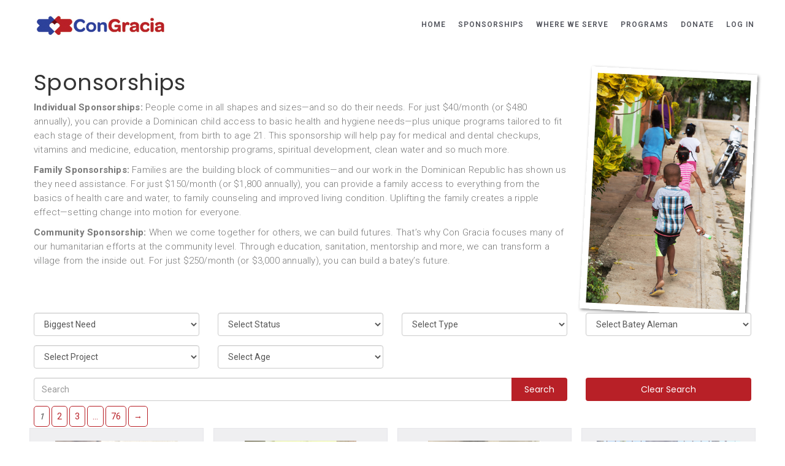

--- FILE ---
content_type: text/html; charset=utf-8
request_url: https://congracia.reachapp.co/sponsorships
body_size: 27379
content:
<!DOCTYPE html>
<html lang="en">
<head>
	<meta charset="utf-8">
	<meta http-equiv="X-UA-Compatible" content="IE=edge">
<script type="text/javascript">window.NREUM||(NREUM={});NREUM.info={"beacon":"bam.nr-data.net","errorBeacon":"bam.nr-data.net","licenseKey":"NRJS-1eb232c9a1c76d48dda","applicationID":"1500747009","transactionName":"d19aEktfDl8HER4QEVteRwlLQwpaEhAeCg9QVUw=","queueTime":0,"applicationTime":1142,"agent":""}</script>
<script type="text/javascript">(window.NREUM||(NREUM={})).init={ajax:{deny_list:["bam.nr-data.net"]},feature_flags:["soft_nav"]};(window.NREUM||(NREUM={})).loader_config={licenseKey:"NRJS-1eb232c9a1c76d48dda",applicationID:"1500747009",browserID:"1589121864"};;/*! For license information please see nr-loader-rum-1.308.0.min.js.LICENSE.txt */
(()=>{var e,t,r={163:(e,t,r)=>{"use strict";r.d(t,{j:()=>E});var n=r(384),i=r(1741);var a=r(2555);r(860).K7.genericEvents;const s="experimental.resources",o="register",c=e=>{if(!e||"string"!=typeof e)return!1;try{document.createDocumentFragment().querySelector(e)}catch{return!1}return!0};var d=r(2614),u=r(944),l=r(8122);const f="[data-nr-mask]",g=e=>(0,l.a)(e,(()=>{const e={feature_flags:[],experimental:{allow_registered_children:!1,resources:!1},mask_selector:"*",block_selector:"[data-nr-block]",mask_input_options:{color:!1,date:!1,"datetime-local":!1,email:!1,month:!1,number:!1,range:!1,search:!1,tel:!1,text:!1,time:!1,url:!1,week:!1,textarea:!1,select:!1,password:!0}};return{ajax:{deny_list:void 0,block_internal:!0,enabled:!0,autoStart:!0},api:{get allow_registered_children(){return e.feature_flags.includes(o)||e.experimental.allow_registered_children},set allow_registered_children(t){e.experimental.allow_registered_children=t},duplicate_registered_data:!1},browser_consent_mode:{enabled:!1},distributed_tracing:{enabled:void 0,exclude_newrelic_header:void 0,cors_use_newrelic_header:void 0,cors_use_tracecontext_headers:void 0,allowed_origins:void 0},get feature_flags(){return e.feature_flags},set feature_flags(t){e.feature_flags=t},generic_events:{enabled:!0,autoStart:!0},harvest:{interval:30},jserrors:{enabled:!0,autoStart:!0},logging:{enabled:!0,autoStart:!0},metrics:{enabled:!0,autoStart:!0},obfuscate:void 0,page_action:{enabled:!0},page_view_event:{enabled:!0,autoStart:!0},page_view_timing:{enabled:!0,autoStart:!0},performance:{capture_marks:!1,capture_measures:!1,capture_detail:!0,resources:{get enabled(){return e.feature_flags.includes(s)||e.experimental.resources},set enabled(t){e.experimental.resources=t},asset_types:[],first_party_domains:[],ignore_newrelic:!0}},privacy:{cookies_enabled:!0},proxy:{assets:void 0,beacon:void 0},session:{expiresMs:d.wk,inactiveMs:d.BB},session_replay:{autoStart:!0,enabled:!1,preload:!1,sampling_rate:10,error_sampling_rate:100,collect_fonts:!1,inline_images:!1,fix_stylesheets:!0,mask_all_inputs:!0,get mask_text_selector(){return e.mask_selector},set mask_text_selector(t){c(t)?e.mask_selector="".concat(t,",").concat(f):""===t||null===t?e.mask_selector=f:(0,u.R)(5,t)},get block_class(){return"nr-block"},get ignore_class(){return"nr-ignore"},get mask_text_class(){return"nr-mask"},get block_selector(){return e.block_selector},set block_selector(t){c(t)?e.block_selector+=",".concat(t):""!==t&&(0,u.R)(6,t)},get mask_input_options(){return e.mask_input_options},set mask_input_options(t){t&&"object"==typeof t?e.mask_input_options={...t,password:!0}:(0,u.R)(7,t)}},session_trace:{enabled:!0,autoStart:!0},soft_navigations:{enabled:!0,autoStart:!0},spa:{enabled:!0,autoStart:!0},ssl:void 0,user_actions:{enabled:!0,elementAttributes:["id","className","tagName","type"]}}})());var p=r(6154),m=r(9324);let h=0;const v={buildEnv:m.F3,distMethod:m.Xs,version:m.xv,originTime:p.WN},b={consented:!1},y={appMetadata:{},get consented(){return this.session?.state?.consent||b.consented},set consented(e){b.consented=e},customTransaction:void 0,denyList:void 0,disabled:!1,harvester:void 0,isolatedBacklog:!1,isRecording:!1,loaderType:void 0,maxBytes:3e4,obfuscator:void 0,onerror:void 0,ptid:void 0,releaseIds:{},session:void 0,timeKeeper:void 0,registeredEntities:[],jsAttributesMetadata:{bytes:0},get harvestCount(){return++h}},_=e=>{const t=(0,l.a)(e,y),r=Object.keys(v).reduce((e,t)=>(e[t]={value:v[t],writable:!1,configurable:!0,enumerable:!0},e),{});return Object.defineProperties(t,r)};var w=r(5701);const x=e=>{const t=e.startsWith("http");e+="/",r.p=t?e:"https://"+e};var R=r(7836),k=r(3241);const A={accountID:void 0,trustKey:void 0,agentID:void 0,licenseKey:void 0,applicationID:void 0,xpid:void 0},S=e=>(0,l.a)(e,A),T=new Set;function E(e,t={},r,s){let{init:o,info:c,loader_config:d,runtime:u={},exposed:l=!0}=t;if(!c){const e=(0,n.pV)();o=e.init,c=e.info,d=e.loader_config}e.init=g(o||{}),e.loader_config=S(d||{}),c.jsAttributes??={},p.bv&&(c.jsAttributes.isWorker=!0),e.info=(0,a.D)(c);const f=e.init,m=[c.beacon,c.errorBeacon];T.has(e.agentIdentifier)||(f.proxy.assets&&(x(f.proxy.assets),m.push(f.proxy.assets)),f.proxy.beacon&&m.push(f.proxy.beacon),e.beacons=[...m],function(e){const t=(0,n.pV)();Object.getOwnPropertyNames(i.W.prototype).forEach(r=>{const n=i.W.prototype[r];if("function"!=typeof n||"constructor"===n)return;let a=t[r];e[r]&&!1!==e.exposed&&"micro-agent"!==e.runtime?.loaderType&&(t[r]=(...t)=>{const n=e[r](...t);return a?a(...t):n})})}(e),(0,n.US)("activatedFeatures",w.B)),u.denyList=[...f.ajax.deny_list||[],...f.ajax.block_internal?m:[]],u.ptid=e.agentIdentifier,u.loaderType=r,e.runtime=_(u),T.has(e.agentIdentifier)||(e.ee=R.ee.get(e.agentIdentifier),e.exposed=l,(0,k.W)({agentIdentifier:e.agentIdentifier,drained:!!w.B?.[e.agentIdentifier],type:"lifecycle",name:"initialize",feature:void 0,data:e.config})),T.add(e.agentIdentifier)}},384:(e,t,r)=>{"use strict";r.d(t,{NT:()=>s,US:()=>u,Zm:()=>o,bQ:()=>d,dV:()=>c,pV:()=>l});var n=r(6154),i=r(1863),a=r(1910);const s={beacon:"bam.nr-data.net",errorBeacon:"bam.nr-data.net"};function o(){return n.gm.NREUM||(n.gm.NREUM={}),void 0===n.gm.newrelic&&(n.gm.newrelic=n.gm.NREUM),n.gm.NREUM}function c(){let e=o();return e.o||(e.o={ST:n.gm.setTimeout,SI:n.gm.setImmediate||n.gm.setInterval,CT:n.gm.clearTimeout,XHR:n.gm.XMLHttpRequest,REQ:n.gm.Request,EV:n.gm.Event,PR:n.gm.Promise,MO:n.gm.MutationObserver,FETCH:n.gm.fetch,WS:n.gm.WebSocket},(0,a.i)(...Object.values(e.o))),e}function d(e,t){let r=o();r.initializedAgents??={},t.initializedAt={ms:(0,i.t)(),date:new Date},r.initializedAgents[e]=t}function u(e,t){o()[e]=t}function l(){return function(){let e=o();const t=e.info||{};e.info={beacon:s.beacon,errorBeacon:s.errorBeacon,...t}}(),function(){let e=o();const t=e.init||{};e.init={...t}}(),c(),function(){let e=o();const t=e.loader_config||{};e.loader_config={...t}}(),o()}},782:(e,t,r)=>{"use strict";r.d(t,{T:()=>n});const n=r(860).K7.pageViewTiming},860:(e,t,r)=>{"use strict";r.d(t,{$J:()=>u,K7:()=>c,P3:()=>d,XX:()=>i,Yy:()=>o,df:()=>a,qY:()=>n,v4:()=>s});const n="events",i="jserrors",a="browser/blobs",s="rum",o="browser/logs",c={ajax:"ajax",genericEvents:"generic_events",jserrors:i,logging:"logging",metrics:"metrics",pageAction:"page_action",pageViewEvent:"page_view_event",pageViewTiming:"page_view_timing",sessionReplay:"session_replay",sessionTrace:"session_trace",softNav:"soft_navigations",spa:"spa"},d={[c.pageViewEvent]:1,[c.pageViewTiming]:2,[c.metrics]:3,[c.jserrors]:4,[c.spa]:5,[c.ajax]:6,[c.sessionTrace]:7,[c.softNav]:8,[c.sessionReplay]:9,[c.logging]:10,[c.genericEvents]:11},u={[c.pageViewEvent]:s,[c.pageViewTiming]:n,[c.ajax]:n,[c.spa]:n,[c.softNav]:n,[c.metrics]:i,[c.jserrors]:i,[c.sessionTrace]:a,[c.sessionReplay]:a,[c.logging]:o,[c.genericEvents]:"ins"}},944:(e,t,r)=>{"use strict";r.d(t,{R:()=>i});var n=r(3241);function i(e,t){"function"==typeof console.debug&&(console.debug("New Relic Warning: https://github.com/newrelic/newrelic-browser-agent/blob/main/docs/warning-codes.md#".concat(e),t),(0,n.W)({agentIdentifier:null,drained:null,type:"data",name:"warn",feature:"warn",data:{code:e,secondary:t}}))}},1687:(e,t,r)=>{"use strict";r.d(t,{Ak:()=>d,Ze:()=>f,x3:()=>u});var n=r(3241),i=r(7836),a=r(3606),s=r(860),o=r(2646);const c={};function d(e,t){const r={staged:!1,priority:s.P3[t]||0};l(e),c[e].get(t)||c[e].set(t,r)}function u(e,t){e&&c[e]&&(c[e].get(t)&&c[e].delete(t),p(e,t,!1),c[e].size&&g(e))}function l(e){if(!e)throw new Error("agentIdentifier required");c[e]||(c[e]=new Map)}function f(e="",t="feature",r=!1){if(l(e),!e||!c[e].get(t)||r)return p(e,t);c[e].get(t).staged=!0,g(e)}function g(e){const t=Array.from(c[e]);t.every(([e,t])=>t.staged)&&(t.sort((e,t)=>e[1].priority-t[1].priority),t.forEach(([t])=>{c[e].delete(t),p(e,t)}))}function p(e,t,r=!0){const s=e?i.ee.get(e):i.ee,c=a.i.handlers;if(!s.aborted&&s.backlog&&c){if((0,n.W)({agentIdentifier:e,type:"lifecycle",name:"drain",feature:t}),r){const e=s.backlog[t],r=c[t];if(r){for(let t=0;e&&t<e.length;++t)m(e[t],r);Object.entries(r).forEach(([e,t])=>{Object.values(t||{}).forEach(t=>{t[0]?.on&&t[0]?.context()instanceof o.y&&t[0].on(e,t[1])})})}}s.isolatedBacklog||delete c[t],s.backlog[t]=null,s.emit("drain-"+t,[])}}function m(e,t){var r=e[1];Object.values(t[r]||{}).forEach(t=>{var r=e[0];if(t[0]===r){var n=t[1],i=e[3],a=e[2];n.apply(i,a)}})}},1738:(e,t,r)=>{"use strict";r.d(t,{U:()=>g,Y:()=>f});var n=r(3241),i=r(9908),a=r(1863),s=r(944),o=r(5701),c=r(3969),d=r(8362),u=r(860),l=r(4261);function f(e,t,r,a){const f=a||r;!f||f[e]&&f[e]!==d.d.prototype[e]||(f[e]=function(){(0,i.p)(c.xV,["API/"+e+"/called"],void 0,u.K7.metrics,r.ee),(0,n.W)({agentIdentifier:r.agentIdentifier,drained:!!o.B?.[r.agentIdentifier],type:"data",name:"api",feature:l.Pl+e,data:{}});try{return t.apply(this,arguments)}catch(e){(0,s.R)(23,e)}})}function g(e,t,r,n,s){const o=e.info;null===r?delete o.jsAttributes[t]:o.jsAttributes[t]=r,(s||null===r)&&(0,i.p)(l.Pl+n,[(0,a.t)(),t,r],void 0,"session",e.ee)}},1741:(e,t,r)=>{"use strict";r.d(t,{W:()=>a});var n=r(944),i=r(4261);class a{#e(e,...t){if(this[e]!==a.prototype[e])return this[e](...t);(0,n.R)(35,e)}addPageAction(e,t){return this.#e(i.hG,e,t)}register(e){return this.#e(i.eY,e)}recordCustomEvent(e,t){return this.#e(i.fF,e,t)}setPageViewName(e,t){return this.#e(i.Fw,e,t)}setCustomAttribute(e,t,r){return this.#e(i.cD,e,t,r)}noticeError(e,t){return this.#e(i.o5,e,t)}setUserId(e,t=!1){return this.#e(i.Dl,e,t)}setApplicationVersion(e){return this.#e(i.nb,e)}setErrorHandler(e){return this.#e(i.bt,e)}addRelease(e,t){return this.#e(i.k6,e,t)}log(e,t){return this.#e(i.$9,e,t)}start(){return this.#e(i.d3)}finished(e){return this.#e(i.BL,e)}recordReplay(){return this.#e(i.CH)}pauseReplay(){return this.#e(i.Tb)}addToTrace(e){return this.#e(i.U2,e)}setCurrentRouteName(e){return this.#e(i.PA,e)}interaction(e){return this.#e(i.dT,e)}wrapLogger(e,t,r){return this.#e(i.Wb,e,t,r)}measure(e,t){return this.#e(i.V1,e,t)}consent(e){return this.#e(i.Pv,e)}}},1863:(e,t,r)=>{"use strict";function n(){return Math.floor(performance.now())}r.d(t,{t:()=>n})},1910:(e,t,r)=>{"use strict";r.d(t,{i:()=>a});var n=r(944);const i=new Map;function a(...e){return e.every(e=>{if(i.has(e))return i.get(e);const t="function"==typeof e?e.toString():"",r=t.includes("[native code]"),a=t.includes("nrWrapper");return r||a||(0,n.R)(64,e?.name||t),i.set(e,r),r})}},2555:(e,t,r)=>{"use strict";r.d(t,{D:()=>o,f:()=>s});var n=r(384),i=r(8122);const a={beacon:n.NT.beacon,errorBeacon:n.NT.errorBeacon,licenseKey:void 0,applicationID:void 0,sa:void 0,queueTime:void 0,applicationTime:void 0,ttGuid:void 0,user:void 0,account:void 0,product:void 0,extra:void 0,jsAttributes:{},userAttributes:void 0,atts:void 0,transactionName:void 0,tNamePlain:void 0};function s(e){try{return!!e.licenseKey&&!!e.errorBeacon&&!!e.applicationID}catch(e){return!1}}const o=e=>(0,i.a)(e,a)},2614:(e,t,r)=>{"use strict";r.d(t,{BB:()=>s,H3:()=>n,g:()=>d,iL:()=>c,tS:()=>o,uh:()=>i,wk:()=>a});const n="NRBA",i="SESSION",a=144e5,s=18e5,o={STARTED:"session-started",PAUSE:"session-pause",RESET:"session-reset",RESUME:"session-resume",UPDATE:"session-update"},c={SAME_TAB:"same-tab",CROSS_TAB:"cross-tab"},d={OFF:0,FULL:1,ERROR:2}},2646:(e,t,r)=>{"use strict";r.d(t,{y:()=>n});class n{constructor(e){this.contextId=e}}},2843:(e,t,r)=>{"use strict";r.d(t,{G:()=>a,u:()=>i});var n=r(3878);function i(e,t=!1,r,i){(0,n.DD)("visibilitychange",function(){if(t)return void("hidden"===document.visibilityState&&e());e(document.visibilityState)},r,i)}function a(e,t,r){(0,n.sp)("pagehide",e,t,r)}},3241:(e,t,r)=>{"use strict";r.d(t,{W:()=>a});var n=r(6154);const i="newrelic";function a(e={}){try{n.gm.dispatchEvent(new CustomEvent(i,{detail:e}))}catch(e){}}},3606:(e,t,r)=>{"use strict";r.d(t,{i:()=>a});var n=r(9908);a.on=s;var i=a.handlers={};function a(e,t,r,a){s(a||n.d,i,e,t,r)}function s(e,t,r,i,a){a||(a="feature"),e||(e=n.d);var s=t[a]=t[a]||{};(s[r]=s[r]||[]).push([e,i])}},3878:(e,t,r)=>{"use strict";function n(e,t){return{capture:e,passive:!1,signal:t}}function i(e,t,r=!1,i){window.addEventListener(e,t,n(r,i))}function a(e,t,r=!1,i){document.addEventListener(e,t,n(r,i))}r.d(t,{DD:()=>a,jT:()=>n,sp:()=>i})},3969:(e,t,r)=>{"use strict";r.d(t,{TZ:()=>n,XG:()=>o,rs:()=>i,xV:()=>s,z_:()=>a});const n=r(860).K7.metrics,i="sm",a="cm",s="storeSupportabilityMetrics",o="storeEventMetrics"},4234:(e,t,r)=>{"use strict";r.d(t,{W:()=>a});var n=r(7836),i=r(1687);class a{constructor(e,t){this.agentIdentifier=e,this.ee=n.ee.get(e),this.featureName=t,this.blocked=!1}deregisterDrain(){(0,i.x3)(this.agentIdentifier,this.featureName)}}},4261:(e,t,r)=>{"use strict";r.d(t,{$9:()=>d,BL:()=>o,CH:()=>g,Dl:()=>_,Fw:()=>y,PA:()=>h,Pl:()=>n,Pv:()=>k,Tb:()=>l,U2:()=>a,V1:()=>R,Wb:()=>x,bt:()=>b,cD:()=>v,d3:()=>w,dT:()=>c,eY:()=>p,fF:()=>f,hG:()=>i,k6:()=>s,nb:()=>m,o5:()=>u});const n="api-",i="addPageAction",a="addToTrace",s="addRelease",o="finished",c="interaction",d="log",u="noticeError",l="pauseReplay",f="recordCustomEvent",g="recordReplay",p="register",m="setApplicationVersion",h="setCurrentRouteName",v="setCustomAttribute",b="setErrorHandler",y="setPageViewName",_="setUserId",w="start",x="wrapLogger",R="measure",k="consent"},5289:(e,t,r)=>{"use strict";r.d(t,{GG:()=>s,Qr:()=>c,sB:()=>o});var n=r(3878),i=r(6389);function a(){return"undefined"==typeof document||"complete"===document.readyState}function s(e,t){if(a())return e();const r=(0,i.J)(e),s=setInterval(()=>{a()&&(clearInterval(s),r())},500);(0,n.sp)("load",r,t)}function o(e){if(a())return e();(0,n.DD)("DOMContentLoaded",e)}function c(e){if(a())return e();(0,n.sp)("popstate",e)}},5607:(e,t,r)=>{"use strict";r.d(t,{W:()=>n});const n=(0,r(9566).bz)()},5701:(e,t,r)=>{"use strict";r.d(t,{B:()=>a,t:()=>s});var n=r(3241);const i=new Set,a={};function s(e,t){const r=t.agentIdentifier;a[r]??={},e&&"object"==typeof e&&(i.has(r)||(t.ee.emit("rumresp",[e]),a[r]=e,i.add(r),(0,n.W)({agentIdentifier:r,loaded:!0,drained:!0,type:"lifecycle",name:"load",feature:void 0,data:e})))}},6154:(e,t,r)=>{"use strict";r.d(t,{OF:()=>c,RI:()=>i,WN:()=>u,bv:()=>a,eN:()=>l,gm:()=>s,mw:()=>o,sb:()=>d});var n=r(1863);const i="undefined"!=typeof window&&!!window.document,a="undefined"!=typeof WorkerGlobalScope&&("undefined"!=typeof self&&self instanceof WorkerGlobalScope&&self.navigator instanceof WorkerNavigator||"undefined"!=typeof globalThis&&globalThis instanceof WorkerGlobalScope&&globalThis.navigator instanceof WorkerNavigator),s=i?window:"undefined"!=typeof WorkerGlobalScope&&("undefined"!=typeof self&&self instanceof WorkerGlobalScope&&self||"undefined"!=typeof globalThis&&globalThis instanceof WorkerGlobalScope&&globalThis),o=Boolean("hidden"===s?.document?.visibilityState),c=/iPad|iPhone|iPod/.test(s.navigator?.userAgent),d=c&&"undefined"==typeof SharedWorker,u=((()=>{const e=s.navigator?.userAgent?.match(/Firefox[/\s](\d+\.\d+)/);Array.isArray(e)&&e.length>=2&&e[1]})(),Date.now()-(0,n.t)()),l=()=>"undefined"!=typeof PerformanceNavigationTiming&&s?.performance?.getEntriesByType("navigation")?.[0]?.responseStart},6389:(e,t,r)=>{"use strict";function n(e,t=500,r={}){const n=r?.leading||!1;let i;return(...r)=>{n&&void 0===i&&(e.apply(this,r),i=setTimeout(()=>{i=clearTimeout(i)},t)),n||(clearTimeout(i),i=setTimeout(()=>{e.apply(this,r)},t))}}function i(e){let t=!1;return(...r)=>{t||(t=!0,e.apply(this,r))}}r.d(t,{J:()=>i,s:()=>n})},6630:(e,t,r)=>{"use strict";r.d(t,{T:()=>n});const n=r(860).K7.pageViewEvent},7699:(e,t,r)=>{"use strict";r.d(t,{It:()=>a,KC:()=>o,No:()=>i,qh:()=>s});var n=r(860);const i=16e3,a=1e6,s="SESSION_ERROR",o={[n.K7.logging]:!0,[n.K7.genericEvents]:!1,[n.K7.jserrors]:!1,[n.K7.ajax]:!1}},7836:(e,t,r)=>{"use strict";r.d(t,{P:()=>o,ee:()=>c});var n=r(384),i=r(8990),a=r(2646),s=r(5607);const o="nr@context:".concat(s.W),c=function e(t,r){var n={},s={},u={},l=!1;try{l=16===r.length&&d.initializedAgents?.[r]?.runtime.isolatedBacklog}catch(e){}var f={on:p,addEventListener:p,removeEventListener:function(e,t){var r=n[e];if(!r)return;for(var i=0;i<r.length;i++)r[i]===t&&r.splice(i,1)},emit:function(e,r,n,i,a){!1!==a&&(a=!0);if(c.aborted&&!i)return;t&&a&&t.emit(e,r,n);var o=g(n);m(e).forEach(e=>{e.apply(o,r)});var d=v()[s[e]];d&&d.push([f,e,r,o]);return o},get:h,listeners:m,context:g,buffer:function(e,t){const r=v();if(t=t||"feature",f.aborted)return;Object.entries(e||{}).forEach(([e,n])=>{s[n]=t,t in r||(r[t]=[])})},abort:function(){f._aborted=!0,Object.keys(f.backlog).forEach(e=>{delete f.backlog[e]})},isBuffering:function(e){return!!v()[s[e]]},debugId:r,backlog:l?{}:t&&"object"==typeof t.backlog?t.backlog:{},isolatedBacklog:l};return Object.defineProperty(f,"aborted",{get:()=>{let e=f._aborted||!1;return e||(t&&(e=t.aborted),e)}}),f;function g(e){return e&&e instanceof a.y?e:e?(0,i.I)(e,o,()=>new a.y(o)):new a.y(o)}function p(e,t){n[e]=m(e).concat(t)}function m(e){return n[e]||[]}function h(t){return u[t]=u[t]||e(f,t)}function v(){return f.backlog}}(void 0,"globalEE"),d=(0,n.Zm)();d.ee||(d.ee=c)},8122:(e,t,r)=>{"use strict";r.d(t,{a:()=>i});var n=r(944);function i(e,t){try{if(!e||"object"!=typeof e)return(0,n.R)(3);if(!t||"object"!=typeof t)return(0,n.R)(4);const r=Object.create(Object.getPrototypeOf(t),Object.getOwnPropertyDescriptors(t)),a=0===Object.keys(r).length?e:r;for(let s in a)if(void 0!==e[s])try{if(null===e[s]){r[s]=null;continue}Array.isArray(e[s])&&Array.isArray(t[s])?r[s]=Array.from(new Set([...e[s],...t[s]])):"object"==typeof e[s]&&"object"==typeof t[s]?r[s]=i(e[s],t[s]):r[s]=e[s]}catch(e){r[s]||(0,n.R)(1,e)}return r}catch(e){(0,n.R)(2,e)}}},8362:(e,t,r)=>{"use strict";r.d(t,{d:()=>a});var n=r(9566),i=r(1741);class a extends i.W{agentIdentifier=(0,n.LA)(16)}},8374:(e,t,r)=>{r.nc=(()=>{try{return document?.currentScript?.nonce}catch(e){}return""})()},8990:(e,t,r)=>{"use strict";r.d(t,{I:()=>i});var n=Object.prototype.hasOwnProperty;function i(e,t,r){if(n.call(e,t))return e[t];var i=r();if(Object.defineProperty&&Object.keys)try{return Object.defineProperty(e,t,{value:i,writable:!0,enumerable:!1}),i}catch(e){}return e[t]=i,i}},9324:(e,t,r)=>{"use strict";r.d(t,{F3:()=>i,Xs:()=>a,xv:()=>n});const n="1.308.0",i="PROD",a="CDN"},9566:(e,t,r)=>{"use strict";r.d(t,{LA:()=>o,bz:()=>s});var n=r(6154);const i="xxxxxxxx-xxxx-4xxx-yxxx-xxxxxxxxxxxx";function a(e,t){return e?15&e[t]:16*Math.random()|0}function s(){const e=n.gm?.crypto||n.gm?.msCrypto;let t,r=0;return e&&e.getRandomValues&&(t=e.getRandomValues(new Uint8Array(30))),i.split("").map(e=>"x"===e?a(t,r++).toString(16):"y"===e?(3&a()|8).toString(16):e).join("")}function o(e){const t=n.gm?.crypto||n.gm?.msCrypto;let r,i=0;t&&t.getRandomValues&&(r=t.getRandomValues(new Uint8Array(e)));const s=[];for(var o=0;o<e;o++)s.push(a(r,i++).toString(16));return s.join("")}},9908:(e,t,r)=>{"use strict";r.d(t,{d:()=>n,p:()=>i});var n=r(7836).ee.get("handle");function i(e,t,r,i,a){a?(a.buffer([e],i),a.emit(e,t,r)):(n.buffer([e],i),n.emit(e,t,r))}}},n={};function i(e){var t=n[e];if(void 0!==t)return t.exports;var a=n[e]={exports:{}};return r[e](a,a.exports,i),a.exports}i.m=r,i.d=(e,t)=>{for(var r in t)i.o(t,r)&&!i.o(e,r)&&Object.defineProperty(e,r,{enumerable:!0,get:t[r]})},i.f={},i.e=e=>Promise.all(Object.keys(i.f).reduce((t,r)=>(i.f[r](e,t),t),[])),i.u=e=>"nr-rum-1.308.0.min.js",i.o=(e,t)=>Object.prototype.hasOwnProperty.call(e,t),e={},t="NRBA-1.308.0.PROD:",i.l=(r,n,a,s)=>{if(e[r])e[r].push(n);else{var o,c;if(void 0!==a)for(var d=document.getElementsByTagName("script"),u=0;u<d.length;u++){var l=d[u];if(l.getAttribute("src")==r||l.getAttribute("data-webpack")==t+a){o=l;break}}if(!o){c=!0;var f={296:"sha512-+MIMDsOcckGXa1EdWHqFNv7P+JUkd5kQwCBr3KE6uCvnsBNUrdSt4a/3/L4j4TxtnaMNjHpza2/erNQbpacJQA=="};(o=document.createElement("script")).charset="utf-8",i.nc&&o.setAttribute("nonce",i.nc),o.setAttribute("data-webpack",t+a),o.src=r,0!==o.src.indexOf(window.location.origin+"/")&&(o.crossOrigin="anonymous"),f[s]&&(o.integrity=f[s])}e[r]=[n];var g=(t,n)=>{o.onerror=o.onload=null,clearTimeout(p);var i=e[r];if(delete e[r],o.parentNode&&o.parentNode.removeChild(o),i&&i.forEach(e=>e(n)),t)return t(n)},p=setTimeout(g.bind(null,void 0,{type:"timeout",target:o}),12e4);o.onerror=g.bind(null,o.onerror),o.onload=g.bind(null,o.onload),c&&document.head.appendChild(o)}},i.r=e=>{"undefined"!=typeof Symbol&&Symbol.toStringTag&&Object.defineProperty(e,Symbol.toStringTag,{value:"Module"}),Object.defineProperty(e,"__esModule",{value:!0})},i.p="https://js-agent.newrelic.com/",(()=>{var e={374:0,840:0};i.f.j=(t,r)=>{var n=i.o(e,t)?e[t]:void 0;if(0!==n)if(n)r.push(n[2]);else{var a=new Promise((r,i)=>n=e[t]=[r,i]);r.push(n[2]=a);var s=i.p+i.u(t),o=new Error;i.l(s,r=>{if(i.o(e,t)&&(0!==(n=e[t])&&(e[t]=void 0),n)){var a=r&&("load"===r.type?"missing":r.type),s=r&&r.target&&r.target.src;o.message="Loading chunk "+t+" failed: ("+a+": "+s+")",o.name="ChunkLoadError",o.type=a,o.request=s,n[1](o)}},"chunk-"+t,t)}};var t=(t,r)=>{var n,a,[s,o,c]=r,d=0;if(s.some(t=>0!==e[t])){for(n in o)i.o(o,n)&&(i.m[n]=o[n]);if(c)c(i)}for(t&&t(r);d<s.length;d++)a=s[d],i.o(e,a)&&e[a]&&e[a][0](),e[a]=0},r=self["webpackChunk:NRBA-1.308.0.PROD"]=self["webpackChunk:NRBA-1.308.0.PROD"]||[];r.forEach(t.bind(null,0)),r.push=t.bind(null,r.push.bind(r))})(),(()=>{"use strict";i(8374);var e=i(8362),t=i(860);const r=Object.values(t.K7);var n=i(163);var a=i(9908),s=i(1863),o=i(4261),c=i(1738);var d=i(1687),u=i(4234),l=i(5289),f=i(6154),g=i(944),p=i(384);const m=e=>f.RI&&!0===e?.privacy.cookies_enabled;function h(e){return!!(0,p.dV)().o.MO&&m(e)&&!0===e?.session_trace.enabled}var v=i(6389),b=i(7699);class y extends u.W{constructor(e,t){super(e.agentIdentifier,t),this.agentRef=e,this.abortHandler=void 0,this.featAggregate=void 0,this.loadedSuccessfully=void 0,this.onAggregateImported=new Promise(e=>{this.loadedSuccessfully=e}),this.deferred=Promise.resolve(),!1===e.init[this.featureName].autoStart?this.deferred=new Promise((t,r)=>{this.ee.on("manual-start-all",(0,v.J)(()=>{(0,d.Ak)(e.agentIdentifier,this.featureName),t()}))}):(0,d.Ak)(e.agentIdentifier,t)}importAggregator(e,t,r={}){if(this.featAggregate)return;const n=async()=>{let n;await this.deferred;try{if(m(e.init)){const{setupAgentSession:t}=await i.e(296).then(i.bind(i,3305));n=t(e)}}catch(e){(0,g.R)(20,e),this.ee.emit("internal-error",[e]),(0,a.p)(b.qh,[e],void 0,this.featureName,this.ee)}try{if(!this.#t(this.featureName,n,e.init))return(0,d.Ze)(this.agentIdentifier,this.featureName),void this.loadedSuccessfully(!1);const{Aggregate:i}=await t();this.featAggregate=new i(e,r),e.runtime.harvester.initializedAggregates.push(this.featAggregate),this.loadedSuccessfully(!0)}catch(e){(0,g.R)(34,e),this.abortHandler?.(),(0,d.Ze)(this.agentIdentifier,this.featureName,!0),this.loadedSuccessfully(!1),this.ee&&this.ee.abort()}};f.RI?(0,l.GG)(()=>n(),!0):n()}#t(e,r,n){if(this.blocked)return!1;switch(e){case t.K7.sessionReplay:return h(n)&&!!r;case t.K7.sessionTrace:return!!r;default:return!0}}}var _=i(6630),w=i(2614),x=i(3241);class R extends y{static featureName=_.T;constructor(e){var t;super(e,_.T),this.setupInspectionEvents(e.agentIdentifier),t=e,(0,c.Y)(o.Fw,function(e,r){"string"==typeof e&&("/"!==e.charAt(0)&&(e="/"+e),t.runtime.customTransaction=(r||"http://custom.transaction")+e,(0,a.p)(o.Pl+o.Fw,[(0,s.t)()],void 0,void 0,t.ee))},t),this.importAggregator(e,()=>i.e(296).then(i.bind(i,3943)))}setupInspectionEvents(e){const t=(t,r)=>{t&&(0,x.W)({agentIdentifier:e,timeStamp:t.timeStamp,loaded:"complete"===t.target.readyState,type:"window",name:r,data:t.target.location+""})};(0,l.sB)(e=>{t(e,"DOMContentLoaded")}),(0,l.GG)(e=>{t(e,"load")}),(0,l.Qr)(e=>{t(e,"navigate")}),this.ee.on(w.tS.UPDATE,(t,r)=>{(0,x.W)({agentIdentifier:e,type:"lifecycle",name:"session",data:r})})}}class k extends e.d{constructor(e){var t;(super(),f.gm)?(this.features={},(0,p.bQ)(this.agentIdentifier,this),this.desiredFeatures=new Set(e.features||[]),this.desiredFeatures.add(R),(0,n.j)(this,e,e.loaderType||"agent"),t=this,(0,c.Y)(o.cD,function(e,r,n=!1){if("string"==typeof e){if(["string","number","boolean"].includes(typeof r)||null===r)return(0,c.U)(t,e,r,o.cD,n);(0,g.R)(40,typeof r)}else(0,g.R)(39,typeof e)},t),function(e){(0,c.Y)(o.Dl,function(t,r=!1){if("string"!=typeof t&&null!==t)return void(0,g.R)(41,typeof t);const n=e.info.jsAttributes["enduser.id"];r&&null!=n&&n!==t?(0,a.p)(o.Pl+"setUserIdAndResetSession",[t],void 0,"session",e.ee):(0,c.U)(e,"enduser.id",t,o.Dl,!0)},e)}(this),function(e){(0,c.Y)(o.nb,function(t){if("string"==typeof t||null===t)return(0,c.U)(e,"application.version",t,o.nb,!1);(0,g.R)(42,typeof t)},e)}(this),function(e){(0,c.Y)(o.d3,function(){e.ee.emit("manual-start-all")},e)}(this),function(e){(0,c.Y)(o.Pv,function(t=!0){if("boolean"==typeof t){if((0,a.p)(o.Pl+o.Pv,[t],void 0,"session",e.ee),e.runtime.consented=t,t){const t=e.features.page_view_event;t.onAggregateImported.then(e=>{const r=t.featAggregate;e&&!r.sentRum&&r.sendRum()})}}else(0,g.R)(65,typeof t)},e)}(this),this.run()):(0,g.R)(21)}get config(){return{info:this.info,init:this.init,loader_config:this.loader_config,runtime:this.runtime}}get api(){return this}run(){try{const e=function(e){const t={};return r.forEach(r=>{t[r]=!!e[r]?.enabled}),t}(this.init),n=[...this.desiredFeatures];n.sort((e,r)=>t.P3[e.featureName]-t.P3[r.featureName]),n.forEach(r=>{if(!e[r.featureName]&&r.featureName!==t.K7.pageViewEvent)return;if(r.featureName===t.K7.spa)return void(0,g.R)(67);const n=function(e){switch(e){case t.K7.ajax:return[t.K7.jserrors];case t.K7.sessionTrace:return[t.K7.ajax,t.K7.pageViewEvent];case t.K7.sessionReplay:return[t.K7.sessionTrace];case t.K7.pageViewTiming:return[t.K7.pageViewEvent];default:return[]}}(r.featureName).filter(e=>!(e in this.features));n.length>0&&(0,g.R)(36,{targetFeature:r.featureName,missingDependencies:n}),this.features[r.featureName]=new r(this)})}catch(e){(0,g.R)(22,e);for(const e in this.features)this.features[e].abortHandler?.();const t=(0,p.Zm)();delete t.initializedAgents[this.agentIdentifier]?.features,delete this.sharedAggregator;return t.ee.get(this.agentIdentifier).abort(),!1}}}var A=i(2843),S=i(782);class T extends y{static featureName=S.T;constructor(e){super(e,S.T),f.RI&&((0,A.u)(()=>(0,a.p)("docHidden",[(0,s.t)()],void 0,S.T,this.ee),!0),(0,A.G)(()=>(0,a.p)("winPagehide",[(0,s.t)()],void 0,S.T,this.ee)),this.importAggregator(e,()=>i.e(296).then(i.bind(i,2117))))}}var E=i(3969);class I extends y{static featureName=E.TZ;constructor(e){super(e,E.TZ),f.RI&&document.addEventListener("securitypolicyviolation",e=>{(0,a.p)(E.xV,["Generic/CSPViolation/Detected"],void 0,this.featureName,this.ee)}),this.importAggregator(e,()=>i.e(296).then(i.bind(i,9623)))}}new k({features:[R,T,I],loaderType:"lite"})})()})();</script>
	<meta name="viewport" content="width=device-width, initial-scale=1">
	<!-- The above 3 meta tags *must* come first in the head; any other head content must come *after* these tags -->
	<meta name="description" content="">
	<meta name="author" content="">
	<link href="https://fonts.googleapis.com/css?family=Poppins:400,500,800|Roboto" rel="stylesheet">
	<link rel='apple-touch-icon-precomposed' sizes='144x144' href='https://dkx8xz7sz3t1z.cloudfront.net/static-assets/ico/apple-touch-icon-144-precomposed.png'>
<link rel='apple-touch-icon-precomposed' sizes='114x114' href='https://dkx8xz7sz3t1z.cloudfront.net/static-assets/ico/apple-touch-icon-114-precomposed.png'>
<link rel='apple-touch-icon-precomposed' sizes='72x72' href='https://dkx8xz7sz3t1z.cloudfront.net/static-assets/ico/apple-touch-icon-72-precomposed.png'>
<link rel='apple-touch-icon-precomposed' href='https://dkx8xz7sz3t1z.cloudfront.net/static-assets/ico/apple-touch-icon-57-precomposed.png'>
<link rel='shortcut icon' href='https://dkx8xz7sz3t1z.cloudfront.net/static-assets/ico/favicon.png'>
	<title>ConGracia</title>
  
  
  
	<link rel="stylesheet" href="https://maxcdn.bootstrapcdn.com/bootstrap/3.3.7/css/bootstrap.min.css">
	<link rel="stylesheet" href="https://use.fontawesome.com/releases/v5.8.2/css/all.css" integrity="sha384-oS3vJWv+0UjzBfQzYUhtDYW+Pj2yciDJxpsK1OYPAYjqT085Qq/1cq5FLXAZQ7Ay" crossorigin="anonymous">
	
	
		<script src="https://ajax.googleapis.com/ajax/libs/jquery/3.4.1/jquery.min.js"></script>
	
	<script src="https://maxcdn.bootstrapcdn.com/bootstrap/3.3.7/js/bootstrap.min.js" integrity="sha384-Tc5IQib027qvyjSMfHjOMaLkfuWVxZxUPnCJA7l2mCWNIpG9mGCD8wGNIcPD7Txa" crossorigin="anonymous"></script>
	<script src="https://cdnjs.cloudflare.com/ajax/libs/jquery-easing/1.3/jquery.easing.min.js"></script>

	<!-- Custom styles for this template -->
	<link rel="stylesheet" href="https://dkx8xz7sz3t1z.cloudfront.net/static-assets/owl.carousel.css">
	<link rel="stylesheet" href="https://dkx8xz7sz3t1z.cloudfront.net/static-assets/owl.theme.default.min.css">
	<link rel="stylesheet" href="https://dkx8xz7sz3t1z.cloudfront.net/static-assets/animate.css">
	<link rel="stylesheet" href="https://dkx8xz7sz3t1z.cloudfront.net/static-assets/animate.css">
	
	<!-- SET DEFAULT HEADER BANNER BACKGROUND AND BANNER TEXT COLORS HERE -->
 <!-- Header Background Color - Default Is Header Color set in Settings / Portal Design --> 
 <!-- Header Font Color - Default Header Text Color set in Settings / Portal Design --> 

<!-- SET BUTTON BACKGROUND AND BUTTON TEXT COLORS HERE -->
 <!-- Button Background Color - Default Is Button Color set in Settings / Portal Design -->
 <!-- Button Text Color - Default Is Button Text Color set in Settings / Portal Design -->
 <!-- Button Hover Background Color - Default set in Settings / Portal Design -->
 <!-- Button Hover Text Color - Default set in Settings / Portal Design -->

<!-- START A CAMPAIGN - SET BUTTON BACKGROUND AND BUTTON TEXT COLORS HERE -->
 <!-- Button  Color - Default Is Link Set Color set in Settings / Portal Design -->
 <!-- Button Text Color - Default set in Settings / Portal Design -->
 <!-- Button Hover Background Color - Default set in Settings / Portal Design -->
 <!-- Button Hover Text Color - DefaultDefault set in Settings / Portal Design -->

<!-- Button Background Color - Default Is Site Name Color set in Settings / Site Design -->

<style>

/* main font for menu. */
@import url(https://fonts.googleapis.com/css?family=Raleway:100,300,400,500,700,900);
/* font for headings, text, tags */
@import url(https://fonts.googleapis.com/css?family=Open+Sans:300,400,500,600,700,800);
@import url(https://fonts.googleapis.com/css?family=Roboto:300,400,500,600,700,800);

/*--------------------
1. General
--------------------*/

body {
	margin: 0px;
	font-family: 'Roboto', sans-serif;
	color: #575757;
	background-color: #FFFFFF !important;
}

h1,
h2,
h3,
h4,
h5,
h6 {
	font-weight: 300;
	letter-spacing: 0.4px;
	font-family: 'Poppins', sans-serif;
	color: #333333;
}

p {
	font-family: 'Roboto', sans-serif;
	font-size: 15px;
	font-weight: 300;
	line-height: 23px;
	letter-spacing: 0.2px;
	color: #797979;
}

.dark-bg p {
 color: #B1B1B1;	
}

a{
  color: #B82027;
}

a:hover, a:focus, a:active, a.active {
	text-decoration: none;	
	color: #fec503;
}
a, a:hover, a:focus, a:active, a.active {
	outline: 0;
}

h1 a, h2 a, h3 a, h4 a, h5 a, h6 a,
h1 a:hover, h2 a:hover, h3 a:hover, h4 a:hover, h5 a:hover, h6 a:hover,
.pagination li a,
.pagination li a:hover, 
a, a:hover, .btn-primary, .btn-primary:hover {
	color: #B82027;
}

.account-h-color{
  color: #333333;
}

.container-fluid {
    padding-right: 0;
    padding-left: 0;
}

::selection {
	text-shadow: none;
	background: #fed136;
}

@media (min-width: 768px) {
	section {
		padding: 35px 0;
	}
}

section {
	padding: 35px 0;
}

ul {
	padding-left: 0;
	padding-top: 10px;	
}

ul li {
    list-style: none;
    padding-bottom: 10px;
    font-family: 'Roboto', sans-serif;
    font-size: 14px;
    font-weight: 500;
    line-height: 23px;
    letter-spacing: 0.2px;
    color: #000000;
}

.nav-tabs>li{
	margin-bottom: -10px;
}

@media (max-width:866px) {
  ul.nav-tabs:first-child a {
    margin-left: 15px;
  }
}

/*--------------------
1.1 Reset bootstrap
--------------------*/

.row-0-gutter {
    margin-left: -13px;
    margin-right: -13px;
}

.col-0-gutter {
	padding-left: 0;
	padding-right: 0;
}

@media (min-width: 1200px){ 
  .container {
    width: 1200px;
  }
}

/*--------------------
2. Navigation
--------------------*/

.navbar-default,
.dropdown-menu,
.dropdown-menu>li>a:hover,
.navbar-default .navbar-nav>.open>a, 
.navbar-default .navbar-nav>.open>a:focus, 
.navbar-default .navbar-nav>.open>a:hover{
	background-color: #FFFFFF;
	border-color: transparent;
}
.navbar-default .navbar-brand {
	color: #fff;
	font-family: 'Roboto', sans-serif;
	padding: 0px;
	margin-left: 10px;
}
.navbar-default .navbar-brand:hover,.navbar-default .navbar-brand:focus,.navbar-default .navbar-brand:active,.navbar-default .navbar-brand.active {
	color: ;
}
.navbar-default .navbar-collapse {
	border-color: rgba(255,255,255,.02)
}
.navbar-default .navbar-brand{
  margin-top: 10px;
}
.navbar-toggle{
  margin: 15px 0 0 10px;
  float: left;
}
.navbar-fixed-top .navbar-collapse{
  text-align: center;
}
.navbar-default .navbar-toggle,
.navbar-default .navbar-toggle:hover,
.navbar-default .navbar-toggle:focus{
	background-color: #B82027;
	border-color: #B82027;
}
.navbar-default .navbar-toggle .icon-bar {
	background-color: #FFFFFF;
}
.navbar-default .nav li a {
	font-family: 'Roboto', sans-serif;
	text-transform: uppercase;
	font-size: 12px;
	font-weight: 600;
	letter-spacing: 1px;
	color: #575757;
}
.navbar-default .nav li a:hover,.navbar-default .nav li a:focus {
	color: #B82027;
	outline: 0
}

.navbar-default .navbar-nav>.active>a {
	border-radius: 0;
	color: #fff;
	background-color: #fed136
}
.navbar-default .navbar-nav>.active>a:hover,.navbar-default .navbar-nav>.active>a:focus {
	color: ;
	background-color: ;
}
.navbar-brand>img{
  max-width: 250px !important;
  width: 250px !important;
  margin-top: 0px !important;
  height: auto !important;
}


@media (min-width:1200px) {
	.navbar-default {
		background-color: #FFFFFF;
		padding: 5px 0;
		-webkit-transition:padding .3s;
		-moz-transition:padding .3s;
		transition:padding .3s;
		border:0
	}
	.navbar-default .navbar-brand {
		font-size: 2em;
		-webkit-transition:all .3s;
		-moz-transition:all .3s;
		transition:all .3s;
		margin-top: 12px;
	  margin-left: 10px;
	}
	.navbar-default .navbar-nav>.active>a {
		border-radius: 3px
	}
	.navbar-default.navbar-shrink {
		background-color: #FFFFFF;
		border-bottom: 1px solid #828282;
		padding: 5px 0;
	}
	.navbar-default.navbar-shrink .navbar-brand {
		font-size: 1.5em;
		margin-top: 10px;
	}
}

@media (max-width: 1200px) {
  .nav>li>a{
    padding: 15px 7px;
    text-align: left;
  }
  .navbar>.container .navbar-brand, .navbar>.container-fluid .navbar-brand {
    margin-left: 10px;
  }
  .navbar-header {
      float: none;
  }
  .navbar-left,.navbar-right {
      float: none !important;
  }
  .navbar-toggle {
      display: block;
  }
  .navbar-collapse {
      border-top: 1px solid transparent;
      box-shadow: inset 0 1px 0 rgba(255,255,255,0.1);
  }
  .navbar-fixed-top {
      top: 0;
      border-width: 0 0 1px;
  }
  .navbar-collapse.collapse {
      display: none!important;
  }
  .navbar-nav {
      float: none!important;
      margin-top: 7.5px;
  }
  .navbar-nav>li {
      float: none;
  }
  .navbar-nav>li>a {
      padding-top: 10px;
      padding-bottom: 10px;
  }
  .collapse.in{
      display:block !important;
      overflow:scroll !important;
  }
  .navbar-nav .open .dropdown-menu {
    position: static;
    float: none;
    width: auto;
    margin-top: 0;
    background-color: transparent;
    border: 0;
    -webkit-box-shadow: none;
    box-shadow: none;
  }
}

/*--------------------
3. Header
--------------------*/

header {
    margin-top: 80px;
}
@media (max-width: 1200px) {
	header{
		margin-top: 60px !important;
	}
}
.slider-container{
  width: 100%;
  max-height: 350px;
  margin: auto;
  object-fit: cover;
  object-position: top;
  overflow: hidden;
}
.slider-container-home{
  width: 100%;
  max-height: 600px;
  margin: auto;
  object-fit: cover;
  object-position: top;
  overflow: hidden;
}

.owl-slider-item {
	position: relative;
	background-color: #000;
}
.owl-slider-item img {
	opacity: 0.7;
}
.owl-slider .owl-controls {
	position: absolute;
	left: 0;
	top: 38%;
	width: 100%;	
}

.owl-slider .owl-controls .owl-nav [class*=owl-] {
	padding: 30px 40px;
	background: rgba(0, 0, 0, 0.26);
	border-radius: 0;
	margin: 0;
	font-size: 30px;
	z-index: 1000;
}

.owl-slider .owl-controls .owl-nav [class*=owl-]:hover {
    background: #000;
    color: #fff;
    text-decoration: none;
}

.owl-slider .owl-controls .owl-prev {
	float: left;
}

.owl-slider .owl-controls .owl-next {
	float: right;
}

.owl-slider-single {
  width: auto;
}

.intro-text {
	padding-top: 80px;
	padding-bottom: 50px;
	position: absolute;
	top: 45px;
  text-align: center;
	transform: translateX(-40%);
	left: 41%;
  text-shadow: 2px 2px 2px #000;
  width: 95%;
}

@media (min-width: 1200px) {
	.intro-text {
		padding-top: 15%;
		padding-bottom: 300px;
    }
}

.intro-text .intro-lead-in {
	display: inline-block;
	margin-bottom: 25px;
	padding: 4px 20px;
	font-family: 'Roboto', sans-serif;
	font-size: 2em;
	color: #fff;
	font-weight: 100;
	line-height: 1.4;
}
.intro-lead-in p{
  font-size: 36px; 
  line-height: 40px; 
  color: #fff;
}

@media (min-width: 1200px) {
	.intro-text .intro-lead-in {
    font-size: 3em;
    line-height: 1.4;
    margin-bottom: 45px;
	}
}
.no-mobile{
  display: block;
}
.no-desktop{
  display: none;
}
@media (max-width: 992px) {
  .no-mobile{
    display: none !important;
  }
  .no-desktop{
    display: block !important;
  }
  .section-title p {
  	margin: 20px 40px 60px 40px !important;
  }
}

.intro-text .intro-heading {
	font-weight: 900;
	font-size: 40px;
	line-height: 48px;
	margin-bottom: 25px;
	letter-spacing: -3px;
	word-spacing: 10px;
	color: #FFFFFF;
}

@media (min-width: 1200px) {
	.intro-text .intro-heading {
		line-height: 95px;
		font-size: 77px;
		margin-bottom: 50px;
	}
}

.banner-text{
  text-align: center;
  font-size: 38px !important;
}

/*--------------------
4. Sections
--------------------*/

.section-title h2 {
	font-size: 50px;
	color: #333333;
	font-weight: 900;
	letter-spacing: -0.6px;
	position: relative;
	margin: 0 0 30px 0;
	padding-bottom: 15px;
}

.section-title h2:after {
	left: 50%;
	z-index: 1;
	width: 60px;
	height: 3px;
	content: " ";
	bottom: -5px;
	margin-left: -30px;
	text-align: center;
	position: absolute;
	background: #D4D4D4;
}

.dark-bg .section-title h2 {
	color: #fff;
}
.green-bg .section-title h2 {
	color: #fff;
}


.section-title p {
	font-size: 18px;
	font-weight: 300;
	line-height: 31px;
	margin: 20px 100px 60px 100px;
}


/*--------------------
4.1. CTA sectoin
--------------------*/

.section-cta {
	padding: 40px 0;
	color: #fff;
	background-color: #B82027;
}

.section-cta h2 {
	font-size: 32px;
	font-weight: 600;
	margin: 5px 0 10px;
	color: #FFFFFF;
}

.button-cta {
	border: 2px solid ;
	padding: 10px 50px;
	font-size: 16px;
	letter-spacing: 1.5px;
	text-transform: uppercase;
	font-weight: 800;
	color: ; 
	display: inline-block;

	-webkit-transition: all .4s ease; /* Safari and Chrome */
	-moz-transition: all .5s ease; /* Firefox */
	-o-transition: all .5s ease; /* IE 9 */
	-ms-transition: all .5s ease; /* Opera */
	transition: all .5s ease;

}
.button-cta:hover {
	color: #000;
	background-color: #fff;	
	text-decoration: none;
}

.button-cta p{
  text-align: center;
  margin-bottom: 0px;
  font-size: 16px;
  Letter-spacing: 1.5px;
  text-transform: uppercase;
	font-weight: 800;
}
/*--------------------
4.1. About
--------------------*/

.mz-module {
	position: relative;
	margin-bottom: 60px;
}

.mz-module-about {
  border: 1px solid #E6E6EA;
  min-height: 500px;
  padding: 20px;
  background-color: #EFEFF1;
}

.mz-module-about:hover {
  cursor: pointer;
}

.mz-module-about h3 {
	font-weight: 500;
	font-size: 19px;
	/* text-transform: uppercase; */
	color: #424242;
	/* letter-spacing: 2px; */
	margin-bottom: 20px;
}

.dark-bg .mz-module-about h3 {
	color: #FFFFFF;
}
.green-bg .mz-module-about h3 {
	color: #FFFFFF;
}


.mz-module-about p {
	font-size: 15px;
	font-weight: 300;
	line-height: 22px;
	color: #848484;
}
.mz-module-button {
	background-color: #B82027;
	padding: 15px;
	text-transform: uppercase;
	font-weight: 700;
	font-size: 12px;
	display: flex;
	flex-direction: column;
	align-items: center;
	position: absolute;
	transition: .5s ease;
	bottom: auto;
  width: 100%;
  height: auto;
	opacity: 0;
	color: #FFFFFF;
	-webkit-transition:all .3s;
	-moz-transition:all .3s;
	transition:all .3s;
}
.mz-module:hover .mz-module-button {
	opacity: 1;
}
.mz-module-button:hover {
	background-color: #B82027;
	color: #FFFFFF;
	text-decoration: none;
}

.mz-module-button {
	color: #fff;
}

.ot-circle {
	height: 95px;
	width: 95px;
	text-align: center;
	line-height: 98px;
	color: #8c8c8c;
	margin: 0 2px 4px;
	font-size: 75px;

	-webkit-transition:all .3s;
	-moz-transition:all .3s;
	transition:all .3s;

}

/*--------------------
4.2. Featured
--------------------*/

.featured-item {
	margin-bottom: 30px;
	height: 110px;
}

.featured-icon {
	float: left;
	font-size: 22px;
	border-radius: 5px;
	width: 55px;
	height: 55px;
	background-color: #F8F8F8;
	line-height: 50px;
	text-align: center;
}
.featured-text {
	text-align: left;
	margin-left: 85px;
}
.featured-text h4 {
	color: #47474C;
	font-size: 17px;
	font-weight: 700;
}
.featured-text p {
	color: #747377;
	margin-top: 7px;
	font-size: 13px;
	line-height: 21px;
	font-weight: 500;
}

/*--------------------
4.2. Skills
--------------------*/

.section-text {
  text-align: center;
}

.section-text h3 {
	margin: 0 0 30px;
	font-weight: 800;
	color: #5D5D5D;
}

.section-text h4 {
    margin: 0 0 20px;
    font-weight: 700;
    font-size: 17px;
}

.dark-bg .section-text h3 {
	color: #dfdfdf;
}

.dark-bg .section-text h4 {
	color: #dfdfdf;
}

/*--------------------
4.3. Home Sponsorships
--------------------*/

figure {
	position: relative;
	overflow: hidden;
	margin: 0 1px 1px 0;
	background: #726FB9;
	text-align: center;
	cursor: pointer;	
}

figcaption {
	position: absolute;
	top: 0;
	left: 0;
	width: 100%;
	height: 100%;	
}

.ot-home-sponsorships-item figure figcaption > a {
	z-index: 1000;
	text-indent: 200%;
	white-space: nowrap;
	font-size: 0;
	opacity: 0;
}
.ot-home-sponsorships-item figure figcaption, .ot-home-sponsorships-item figure figcaption > a {
	position: absolute;
	top: 0;
	left: 0;
	width: 100%;
	height: 100%;
}

figure.effect-bubba {
	background: #000;
	margin-bottom: 1px;
}

figure.effect-bubba img {
	opacity: 0.90;
	-webkit-transition: opacity 0.35s;
	transition: opacity 0.35s;
}

figure.effect-bubba:hover img {
	opacity: 0.85;
}

figure.effect-bubba figcaption::before,
figure.effect-bubba figcaption::after {
	position: absolute;
	top: 30px;
	right: 30px;
	bottom: 30px;
	left: 30px;
	content: '';
	opacity: 0;
	-webkit-transition: opacity 0.35s, -webkit-transform 0.35s;
	transition: opacity 0.35s, transform 0.35s;
}

figure.effect-bubba figcaption::before {
	border-top: 1px solid #fff;
	border-bottom: 1px solid #fff;
	-webkit-transform: scale(0,1);
	transform: scale(0,1);
}

figure.effect-bubba figcaption::after {
	border-right: 1px solid #fff;
	border-left: 1px solid #fff;
	-webkit-transform: scale(1,0);
	transform: scale(1,0);
}

figure.effect-bubba h2 {
	opacity: 0;
	color: #fff;
	font-size: 15px;
	font-weight: 700;
	text-transform: uppercase;
	padding-top: 30%;
	-webkit-transition: -webkit-transform 0.35s;
	transition: transform 0.35s;
	-webkit-transform: translate3d(0,-20px,0);
	transform: translate3d(0,-20px,0);
}

figure.effect-bubba p {
	color: #fff;
	font-size: 13px;
	font-weight: 500;
	padding: 20px 2.5em;
	opacity: 0;
	-webkit-transition: opacity 0.35s, -webkit-transform 0.35s;
	transition: opacity 0.35s, transform 0.35s;
	-webkit-transform: translate3d(0,20px,0);
	transform: translate3d(0,20px,0);
}

figure.effect-bubba:hover figcaption::before,
figure.effect-bubba:hover figcaption::after {
	opacity: 1;
	-webkit-transform: scale(1);
	transform: scale(1);
}

figure.effect-bubba:hover h2,
figure.effect-bubba:hover p {
	opacity: 1;
	-webkit-transform: translate3d(0,0,0);
	transform: translate3d(0,0,0);
}

.sponsorship-listing{
  object-fit: cover;
  margin: auto;
  height: 280px;
}
.places-listing{
  object-fit: cover;
  margin: auto;
  height: 200px;
}
.no-image{
  height: 200px;
  background-image: url("https://dkx8xz7sz3t1z.cloudfront.net/accounts/000/000/548/open-uri20200818-4-1ierqj2.toolbar.");
  background-size: contain;
  background-color: #f7f7f7;
  background-repeat: no-repeat;
  background-position: center;
}
.no-image-big{
  background-image: url("https://dkx8xz7sz3t1z.cloudfront.net/accounts/000/000/548/open-uri20200818-4-1ierqj2.toolbar.");
  background-size: 90%;
  background-color: #f7f7f7;
  background-repeat: no-repeat;
  background-position: center;
  width: 280px;
  height: 320px;
  margin: auto;
  border: 1px solid #d0d0d0;
}
.no-image-small{
  background-image: url("https://dkx8xz7sz3t1z.cloudfront.net/accounts/000/000/548/open-uri20200818-4-1ierqj2.toolbar.");
  background-size: contain;
  background-color: #f7f7f7;
  background-repeat: no-repeat;
  background-position: center;
  width: 125px;
  height: 125px;
  margin: auto;
  border: 1px solid #d0d0d0;
}
.sub-title{
  color: #fff;
  text-align: center;
  font-weight: 600;
}

/*--------------------
4.4. Dark And Green Short section (counters, quote, etc)
--------------------*/

.light-bg {
	background-color: #FFFFFF;
}

.dark-bg {
	background-color: #333231;	
	color: #fff;
}
.green-bg {
  background-color: #B82027;
  color: #FFFFFF;
}

.short-section {
	border-top: 1px solid #5D5D5F;
	border-bottom: 1px solid #5D5D5F;
	padding-top: 40px;
	/*padding-bottom: 70px;*/
}

.long-section {
	padding-top: 40px;
}

.counter-item h2 {
	color: #fff;
	font-size: 60px;
	font-weight: 900;
}

.counter-item h3 {
	color: #fff;
	font-size: 56px;
	font-weight: 900;
}

.counter-item h6 {
	color: #fff;
	font-size: 16px;
	font-weight: 700;
	margin: 10px 0 0 0;
	text-transform: uppercase;
}

.social-item {
  padding-bottom: 60px;
}

/*--------------------
4.5. Campaign Slider
--------------------*/

.owl-portfolio .owl-controls {
	position: absolute;
	left: 0;
	top: 38%;
	width: 100%;	
}

.owl-portfolio .owl-controls .owl-nav [class*=owl-] {
	padding: 8px 17px;
	background: rgba(0, 0, 0, 0.18);
	border-radius: 0;
	margin: 0;
	font-size: 20px;
	z-index:1000;
}

.owl-portfolio .owl-controls .owl-nav [class*=owl-]:hover {
    background: #000;
    color: #fff;
    text-decoration: none;
}

.owl-portfolio .owl-controls .owl-prev {
	float: left;
}

.owl-portfolio .owl-controls .owl-next {
	float: right;
}

.owl-portfolio-item {
	text-align: center;
	display: inline-block;
}

.purpose {
	height: 100%;
	text-align: center;
	display: inline-block;
}

.purpose h3 {
	font-weight: 500;
	font-size: 19px;
	color: #424242;
	margin-bottom: 20px;
}

.purpose img {
	height: 100%;
	width: auto !important;
}

.owl-dots .owl-dot.active span, .owl-theme .owl-dots .owl-dot:hover span {
    background: #FCBE03;
}

.owl-theme .owl-dots .owl-dot span {
    width: 30px;
    height: 5px;
    margin: 15px 7px 0 7px;
    background: #d6d6d6;
    display: block;
    -webkit-backface-visibility: visible;
    -webkit-transition: opacity 200ms ease;
    -moz-transition: opacity 200ms ease;
    -ms-transition: opacity 200ms ease;
    -o-transition: opacity 200ms ease;
    transition: opacity 200ms ease;
    -webkit-border-radius: 30px;
    -moz-border-radius: 30px;
    border-radius: 0;
}

.owl-theme .owl-dots .owl-dot.active span, .owl-theme .owl-dots .owl-dot:hover span {
    background: #FCBE03;
}

/*--------------------
4.6. Team
--------------------*/

.team-item {
	text-align: center;
	background-color: #fff;
}

.team-item h3 {
	font-size: 16px;
	font-weight: 800;
	text-transform: uppercase;
	color: #2D2D2D;
}

.team-item .team-position {
	color: #989898;
	font-size: 12px;
	margin: 15px 0 10px;
	text-transform: uppercase;
	font-weight: 500;
	letter-spacing: 2px;
}

.team-item p {
    font-size: 13px;
    font-weight: 400;
    color: #292929;
    padding: 5px 10px 20px 10px;
}

.team-socials {
	padding-bottom: 25px;
}

.team-socials a {
    color: #B2B3B7;
    font-size: 20px;
    margin: 0 10px;
}

.team-socials a:hover {
	color: #000;
}

/*--------------------
4.7. Contacts
--------------------*/

section#contact form {
	margin-top: 15px;
}
section#contact.form-group {
margin-bottom: 25px;
}

section#contact .form-group input, section#contact .form-group textarea {
	padding: 15px;
	border: 1px solid #fff;
	border-radius: 0;
	-webkit-box-shadow: inset 0 1px 1px rgba(0,0,0,.075);
	box-shadow: inset 0 0px 0px rgba(0,0,0,.075);
	font-size: 13px;
}

.contact h3 {
	margin-bottom: 30px;
}

.contact p {
	font-size: 13px;
}

.contact .day {
	display: inline-block;
	width: 80px;
}

.contact i {
	margin-right: 5px;
}

/*--------------------
5. Footer
--------------------*/

footer {
	padding: 30px;
	background-color: #000;	
}

footer p {
	color: #B7B7B7;
	margin: 0;
	font-size: 10px;
	text-transform: uppercase;
	font-weight: 500;
	letter-spacing: 1.6px;
}

footer p a {
	color: #fff;
}

footer p a span {
	color: #FCBE03;
	font-size: 10px;
	letter-spacing: 1px;
	font-weight: 700;
}

/*--------------------
6. Modal
--------------------*/

.modal-content {
	border-radius: 0;	
}
.modal-header .close {
	font-size: 30px;	
}
.modal-title {	
	text-transform: uppercase;
	font-size: 23px;
}

.modal-body {
	padding: 0;
}

.modal-body p {
	margin: 30px 10px;
	color: #2D2D2D;		
}

.modal-works {
font-size: 14px;
	letter-spacing: 1px;
	text-transform: uppercase;
	font-weight: 500;
	color: #000;
	margin: 25px 8px;
}

.modal-works span {
	background-color: #FED136;
	margin-right: 15px;
	padding: 5px 10px;
}

/*--------------------
7. Sponsorships
--------------------*/
.sponsorship-message p{
  font-weight: 600;
  text-align: center;
  font-size: 38px;
  line-height: 1.2;
  background-color: #B82027;
  color: #FFFFFF;
}

.sponsorship-top{
  text-align: center;
  font-weight: 500;
  padding-bottom: 25px;
  border-bottom: 1px solid #B82027;
}

.share-info{
  text-align: center;
  font-weight: 500;
}

div.sponsorship_progress {
    position: relative;
    width: 100%;
    height: 5px;
}
div.sponsorship_progress > div {
    height: 100%;
    float: left;
    background: grey;
}
div.sponsorship_progress > div.left {
	-moz-bottom-left-border-radius: 3px;
	-moz-top-left-border-radius: 3px;
	-webkit-bottom-left-border-radius: 3px;
	-webkit-top-left-border-radius: 3px;
	-khtml-bottom-left-border-radius: 3px;
	-khtml-top-left-border-radius: 3px;
	border-bottom-left-radius: 3px;
	border-top-left-radius: 3px;
}
div.sponsorship_progress > div.right {
	-moz-bottom-right-border-radius: 3px;
	-moz-top-right-border-radius: 3px;
	-webkit-bottom-right-border-radius: 3px;
	-webkit-top-right-border-radius: 3px;
	-khtml-bottom-right-border-radius: 3px;
	-khtml-top-right-border-radius: 3px;
	border-bottom-right-radius: 3px;
	border-top-right-radius: 3px;
}
div.sponsorship_progress > div.sponsored {
    background: #B82027;
}
div.sponsorship_progress > div + div {
    border-left: 2px solid #FFF;
}
.sponsorship_details {
	margin-top: 10px;
	text-align: center;
}
.sponsorship_details .alert-text {
	font-size: 16px;
}
.sponsorship_details .sponsorship_progress {
	height: 15px;
	margin: 10px 0 10px 0;
}

/*--------------------
8. Components
--------------------*/
.charlotte-fit{
  text-align: center;
  margin: auto;
  width: 100%;
  height: 325px;
  object-fit: cover;
  object-position: 0px 25%;
}

.btn-xl:hover, .btn-xl:focus, .btn-xl:active, .btn-xl.active, .open .dropdown-toggle.btn-xl {
	color: #FFFFFF;
	background-color: #B82027;
	border-color: #B82027;
}

.btn:hover, .btn:focus, .btn:active, .btn.active, .open .dropdown-toggle.btn {
	color: #FFFFFF;
	background-color: #B82027;
	border-color: #B82027;
}

.btn {
	display: inline-block;
	padding: 8px 20px;
	margin-bottom: 0;
	font-size: 14px;
	font-weight: 400;
	line-height: 1.42857143;
	text-align: center;
	white-space: nowrap;
	vertical-align: middle;
	-ms-touch-action: manipulation;
	touch-action: manipulation;
	cursor: pointer;
	-webkit-user-select: none;
	-moz-user-select: none;
	-ms-user-select: none;
	user-select: none;
	background-image: none;
	border: 1px solid transparent;
	border-radius: 4px;
	background-color: #B82027;
	color: #FFFFFF;
}

.btn-xl {
    font-family: 'Roboto', sans-serif;
    text-transform: uppercase;
    font-weight: 800;
    border-radius: 0;
    letter-spacing: 2px;
    font-size: 16px;
    padding: 17px 45px;
	  color: #FFFFFF;
    background-color: #B82027;
}

.large-center-btn{
	margin-top: 20px; 
	font-size: 22px; 
	padding: 16px;
	color: #FFFFFF;
}
.large-center-btn:hover{
	color: #FFFFFF; 
	background-color: #B82027;
}

.form-control {
  height: 38px;
}

.start-campaign{
	background-color: #B82027;
	color: #FFFFFF;	
}

.start-campaign:hover{
	background-color: #B82027;
	color: #FFFFFF;	
}

.quickmessage {
  padding-bottom: 20px;
  margin-bottom: 20px;
  border-bottom: 1px dotted #cdcdcd;
}

.news-update{
	text-align:center;
	font-size: 18px;
	line-height: 1.8;
}

.news-images{
	margin: 10px auto;
	/* height: 200px; */
	object-fit: cover;
	width: 100%;
}

.news-title{
	margin-top: 5px;
	font-weight: bold;
}

.update-sidebar{
	padding-bottom: 25px;
	border-bottom: 1px solid #a9a9a9;
	text-align: center;
}

.status{
	min-height: 44px;
}
.status-funded {
	color: #333333 !important;
	text-align: center;
	font-size: 18px; 
	font-weight: 600 !important;
}
.progress-container{
  border: 1px solid #bbbdbf;
  width: 100%;
  margin: 12px 0 5px 0;
  background: #FFFFFF;
  overflow: hidden;
  -moz-border-radius: 3px;
  -webkit-border-radius: 3px;
  border-radius: 3px;
  text-align: left;
  min-width: 150px;
}
.progress-container-raised{
  color: #fff;
  padding: 3px 0;
  text-align: center;
  font-weight: 700;
  margin: auto;
}
div.progress-container > div {
	background-image: -ms-linear-gradient(top, #333333 0%, #333333 100%);
	background-image: -moz-linear-gradient(top, #333333 0%, #333333 100%);
	background-image: -o-linear-gradient(top, #333333 0%, #333333 100%);
	background-image: -webkit-gradient(linear, left top, left bottom, color-stop(0, #333333), color-stop(1, #333333));
	background-image: -webkit-linear-gradient(top, #333333 0%, #333333 100%);
	background-image: linear-gradient(to bottom, #333333 0%, #333333 100%);
  height: 25px;
  text-align: center;
}
div.pagination span,
div.pagination em,
div.pagination a {
  padding: 8px;
  border-radius: 5px;
}
div.pagination span,
div.pagination em {
  border: 1px solid #B82027
}
div.pagination a {
  border: 1px solid #B82027
}

/*--------------------
Product
--------------------*/

.product-cart {
  width: 55%;
}

@media (max-width: 768px) {
  .product-cart {
    margin-top: 5px;
    margin-bottom: 15px;
    display: flex;
  }
  /*.product-cart > * {
  flex: 1 1 0;
  }*/
}

@media (max-width: 690px) {
    .product-cart {
    width: 100%;
    margin-top: 5px;
    margin-bottom: 15px;
    display: flex;
  }
}

@media (max-width: 768px) {
  .form-inline .form-control {
    width: auto;
  } 
}

@media (min-width: 768px) {
  .form-inline .form-control {
    width: 50%;
  }
}

.product-cart #cart_line_item_referral_id {
  width: 100%;
}

form.form-inline .btn-primary {
  flex: 1 1 0;
}

.add-to-cart{
  flex-grow: 1;
  margin: 5px 0px;
  margin-left: 5px;
}

@media (max-width: 768px) {
  .product-cart .add-to-cart {
  margin: 5px 0px;
  margin-left: 5px;
  }
}

.product-cart form.form-inline{
  display: flex;
  flex-flow: wrap;
  align-items: center;
  justify-content: space-between;
}

.product-add-this {
  display: flex; 
  justify-content: flex-start; 
  align-items: center; 
  padding-top: 3px; 
  margin-top: 6px;
}

/*------*/

/*--------------------
Event
--------------------*/
#event-info{
	padding: 25px 0;
}

.event-banner-background{
	background-image: linear-gradient(#FFFFFF, #FFFFFF);
	min-height: 600px;
	padding: 40px 0;
}

.event-container{
	background: #fff;
	padding: 20px 10px;
}

.event-image{
	width: 100%;
	max-height: 350px;
	object-fit: cover;
}
.event-noimage{
	height: 350px;
	background-image: url("https://dkx8xz7sz3t1z.cloudfront.net/accounts/000/000/548/open-uri20200818-4-1ierqj2.toolbar.");
	background-size: 70%;
	background-position: center;
	background-repeat: no-repeat;
	 background-color: #f7f7f7;
}

.event-mondate{
	font-size: 20px;
	font-weight: 500;
	color: #575757;
	margin: 5px;
}

.event-banner-title{
	margin-bottom: 10px;
	font-weight: 500;
	height: 110px;
	overflow: hidden;
}
.event-banner-options{
	font-size: 18px; 
	font-weight: 500;
}
.event-options{
	height: auto;
}



/* Back to top button
---------------------------------- */
#back-top {
	position: fixed;
	z-index: 1000;
	bottom: 40px;
	right: 50px;
}
#back-top a {
	width: 60px;
	height: 60px;
	display: block;
	text-align: center;
	font: 11px/100% Arial, Helvetica, sans-serif;
	text-transform: uppercase;
	text-decoration: none;
	color: #FFFFFF;
	background: #A9A9B1;
	/* background color transition */
	-webkit-transition: 1s;
	-moz-transition: 1s;
	transition: 1s;
}
#back-top a:hover {
	background: #fed136;
}
/* arrow icon (span tag) */
#back-top i {
	margin-top: 15px;
	font-size: 28px;
}

@media only screen and (min-width : 320px) and (max-width : 480px) {
#back-top {
	position: fixed;
	bottom: 10px;
	right: 30px;
}
#back-top a {
	width: 40px;
	height: 40px;
}
#back-top i {
	margin-top: 7px;
	font-size: 20px;
}
}

/*--------------------
Cart
--------------------*/
.cart-container {
  padding: 10px 0 0;
  margin-right: 0;
  margin-left: 0;
}

@media (max-width: 768px) {
  .cart-container {
    padding: 0;
  }
}

.cart-heading {
  border-bottom: 1px solid #eee; 
  display: flex; 
  justify-content: space-between;
}

@media (max-width: 768px) {
  .cart-heading {
    display: none;
  }
}

@media (max-width: 768px) {
  .cart-img-container{
    width: 100%;
  }
}

.cart-line-items {
  display:flex; 
  flex-wrap: wrap; 
  justify-content: space-between; 
  padding: 0; 
  border-bottom: 1px solid #eee;
}

.cart-item {
  display: flex; 
  padding: 0; 
  margin: 15px 0; 
  width: 100%
}

.item-img {
  padding-left: 15px; 
  width: 100px; 
  min-width: 100px;
  max-height: 75px; 
  object-fit: cover; 
  overflow: hidden
}

@media (max-width: 768px) {
  .item-img { 
    padding-left: 15px; 
    width: 100%; 
    max-width: 100px;
    max-height: 75px; 
    object-fit: cover; 
    overflow: hidden
  }
}

.cart-no-image {
  width: 85px;
  height: 75px;
  margin-left: 15px;
  background-image: url("https://dkx8xz7sz3t1z.cloudfront.net/accounts/000/000/548/open-uri20200818-4-1ierqj2.toolbar.");
  background-size: contain;
  background-color: #f7f7f7;
  background-repeat: no-repeat;
  background-position: center;
  background-size: 90%;
  border: 1px solid #d0d0d0;  
}

@media (max-width: 768px) {
  .cart-no-image {
    width: 100px;
  }
}

.item-details {
  flex-grow: 1; 
  display: flex; 
  flex-wrap: wrap;
}

.item-name-price {
  width: 100%; 
  display: flex; 
  justify-content: space-between;
}

@media (max-width: 768px) {
  .item-name-price {
    display: flex;
  }
}

.item-forms {
  display: flex; 
  align-items: center;
}

.item-forms > form {
  display: flex;
}

.item-forms > .form-inline .form-control{
  flex-grow: 0;
}

.item-forms > form > input.btn {
  border-radius: 4px;
  margin-left: 10px;
  padding: 6px 12px;
}

.item-forms > form > #cart_line_item_quantity {
  text-align: center;
}

.item-shares {
  padding: 6px 12px;
  margin: 0;
  border-radius: 4px;
  border: 2px #B82027 solid;
  color: #B82027;
	background-color: #FFFFFF;
}

#remove-btn {
  font-size: 1.5em;
  margin-left: 10px;
  padding: 3px 9px;
}

.cart-costs {
  display: flex; 
  justify-content: space-between;
}

.cart-costs > p {
  text-align: left;
}

.cart-total {
  display: flex; 
  justify-content: space-between;
}

.cart-total > p {
  text-align: left;
  font-weight: bold; 
  font-size: 20px;
}

/*-------------*/

/* Cart button
---------------------------------- */
#cart {
	position: fixed;
	z-index: 1000;
	bottom: 40px;
	right: 50px;
}

#cart a {
	width: 60px;
	height: 60px;
	display: block;
	text-align: center;
	font: 11px/100% Arial, Helvetica, sans-serif;
	text-transform: uppercase;
	text-decoration: none;
	color: #FFFFFF;
	background: red;
	/* background color transition */
	-webkit-transition: 1s;
	-moz-transition: 1s;
	transition: 1s;
}
#cart a:hover {
	background: #fed136;
}

/* arrow icon (span tag) */
#cart i {
	margin-top: 15px;
	font-size: 28px;
}

@media only screen and (min-width : 320px) and (max-width : 480px) {
#cart {
	position: fixed;
	bottom: 10px;
	right: 30px;
}

#cart a {
	width: 40px;
	height: 40px;
}

#cart i {
	margin-top: 7px;
	font-size: 20px;
}
}

.badge-cart {
  position: absolute;
  bottom: 25px;
  left: 25px;
  display: inline-block;
  min-width: 10px;
  padding: 3px 7px;
  font-size: 12px;
  font-weight: 700;
  line-height: 1;
  color: #fff;
  text-align: center;
  white-space: nowrap;
  vertical-align: middle;
  background-color: #777;
  border-radius: 10px;
}

/* ------- */

.btn-family{
	color: #FFFFFF;
	background-color: #B82027;
	border-color: #B82027;
}
.btn-family:hover{
  background-color: #B82027;
  border-color: #B82027;
	color: #FFFFFF;
}
.row-centered {
  text-align:center;
}
.col-centered {
  display: flex;
  flex-direction: column;
  flex-grow: 1;
  float:none;
  text-align:center;
  margin-right:-4px;
}

.biggest-need-block {
  position: absolute;
	top: 278px;
	right: 10px;
  background-color: #B82027;
  padding-left: 20px;
  padding-right: 20px;
}

.biggest-need-block p{
	margin: 3px 0 6px;
	color: #FFFFFF;
}

.biggest-need-sponsorship {
	text-align: center;
	background-color: #B82027;
}

.biggest-need-sponsorship p{
	text-align:center;
	margin: 4px 0 7px;
	padding: 1px;
	color: #FFFFFF;
}


.filter-dropdown{
	margin-bottom: 15px;
}

.donation_cluster{
	margin: 4px;
	max-width: 98%;
	font-size: 1.3em;
	white-space: normal !important;
	word-wrap: break-word;
	font-weight: normal;
}

#onetime, #recurring{
	padding: 10px;
	border: 1px solid #ddd;
}

#donation-block{
	margin-bottom: 25px;
}

.donation-info{
	text-align: center;
	font-size: 14px;
	padding: 0 10px;
	font-style: italic;
}

.campaign-product form.form-inline {
  display: flex;
  flex-flow: wrap;
  align-items: center;
  justify-content: space-between;
  width: auto;
}

.#cart_line_item_quantity{
  flex-grow: 1;
  margin-right: 5px;
}

#project-info td {
  vertical-align: middle;
}  

@media (min-width: 1200px){
.navbar-fixed-bottom, .navbar-fixed-top {
    border-radius: 0;
}
}

@media (min-width: 1200px){
.navbar {
    border-radius: 4px;
}
}

/*---Handling images---*/
div > p > img {
  width: 100%;
  height: auto;
}

.sponsorship-image, .product-image {
   margin: auto;
   border-radius: 10px;
}
/*------------*/

</style>
	<link rel='stylesheet' href='https://dkx8xz7sz3t1z.cloudfront.net/asset/27484/data/755160219e47253650ac001813c325ce.css' media='all' type='text/css' />
	<style>
input#sponsorship_supporter_sponsorship_id{
display: none;
}

p {
  font-family: 'Roboto', sans-serif;
  font-size: 15px;
  font-weight: 300;
	line-height: 23px;
  letter-spacing: 0.2px;
  color: #797979;
}

.navbar-fixed-top .navbar-collapse, .navbar-fixed-bottom .navbar-collapse {
  max-height: 450px;
}

#sponsorship-spot {
  cursor: pointer;
  height: 480px;
}

#sponsorship-spot .thumbnail {
  height: 100%;
}
#sponsorship-spot .details {
  height: 400px;
}
#sponsorship-spot .img-responsive {
  margin: auto;
}
#sponsorship-spot .alert-text {
  color: black;
}
.navbar .nav > li > a {
  color: #53555d;
}

#sponsorships #sponsorship-spot .details {
  height: 400px;
}

nav.navbar.navbar-default.navbar-fixed-top {
  background: #fff;
}

.navbar-default .navbar-collapse {
  background-color: #fff;
}

.navbar-default .navbar-brand img {
  padding: 0px 0 0 0px;
}

ul.dropdown-menu>li>a:hover, ul.nav.navbar-nav.navbar-right>li>a:hover, .caret:hover {
  color: #fec503 !important;
}

.sponnow{
  box-shadow: 1px 1px 10px #fff;
}

.btn{
  font-family: 'Poppins', sans-serif;
}

.btn-info {
  background-color: #2d429b;
  border-color: #2d429b;
}

.btn-lg{
  font-size: 20px;
}

.slider-text{
  font-size: 4.5em;
  font-weight: 800;
  color: #fff;
  text-shadow: 8px 8px 20px #fff;
  -webkit-text-stroke-width: 1.5px;
  -webkit-text-stroke-color: #131313;
}

.spon-img-box-shadow {
  border: 20px solid #fff;
  box-shadow: 3px 3px 15px grey;
}

.section-title-cg p {
  font-size: 18px;
  font-weight: 300;
  line-height: 30px;
  margin: 20px 40px;
  text-align: left;
}

#sponsorship-name{
  text-align:center;
}

.thumb-sponsorship-status{
  text-align: center;
  font-weight: 800;
  font-size: 1.8em;
  color: #2d429b;
}

.sponsorship_details{
  text-align: center;
  font-weight: 800;
  font-size: 1.8em;
  color: #2d429b;
  margin-bottom: 25px;
}

.sponsorship_details .alert-text {
  font-size: 1em;
}

.row-centered {
  text-align:center;
}
.col-centered {
  display:inline-block;
  float:none;
  text-align:left;
  margin-right:-4px;
}

.campn-text{
  font-size: 1.4em;
  letter-spacing: 0px;
  font-weight: 300;
  color: #000;
  line-height: inherit;
}

.pic-tag{
  text-align: center;
  font-size: 1em;
  color: #797979;
  padding-top: 8px;
}

.img-box-shadow{
  border: 10px solid #fff;
  box-shadow: 2px 2px 5px grey;
  -ms-transform: rotate(-3deg);
  -webkit-transform: rotate(-3deg);
  transform: rotate(-3deg);
}
.img-box-shadow-right{
  border: 10px solid #fff;
  box-shadow: 2px 2px 5px grey;
  -ms-transform: rotate(3deg);
  -webkit-transform: rotate(3deg);
  transform: rotate(3deg);
}

.progress-container {
  min-height: 20px;
}
div.progress-container > div{
  height: 25px;
}

.parallax { 
    background-image: url("https://dkx8xz7sz3t1z.cloudfront.net/asset/27467/data/645dd21685d1aed843198384d689029a.jpg");
    height: 450px; 
    background-attachment: fixed;
    background-position: center;
    background-repeat: no-repeat;
    background-size: cover;
}

.parallax-bottom { 
    background-image: url("https://dkx8xz7sz3t1z.cloudfront.net/asset/27468/data/beaee5358a40734f1fcc9a90b8c081c9.jpg");
    height: 450px; 
    background-attachment: fixed;
    background-position: center;
    background-repeat: no-repeat;
    background-size: cover;
}

.bg-black-trans{
  background: rgba(0, 0, 0, 0.30);

}
.home-bk-pad{
  padding-top: 100px;  
}

@media (max-width: 767px){
  .navbar-brand img {
    max-height: 55px;
    width: auto;
  }
  .home-bk-pad{
    padding-top: 0px;
  }
}

.light-bg {
  background-color: #f8f8f8;
}
</style>
  
	
	<script src="https://cdnjs.cloudflare.com/ajax/libs/ekko-lightbox/5.3.0/ekko-lightbox.js"></script>
	<link rel="stylesheet" href="https://cdnjs.cloudflare.com/ajax/libs/ekko-lightbox/5.3.0/ekko-lightbox.css">

	<script src="https://dkx8xz7sz3t1z.cloudfront.net/static-assets/owl.carousel.min.js"></script>
	<script src="https://dkx8xz7sz3t1z.cloudfront.net/static-assets/cbpAnimatedHeader.js"></script>
	<script src="https://dkx8xz7sz3t1z.cloudfront.net/static-assets/jquery.appear.js"></script>
	<script src="https://dkx8xz7sz3t1z.cloudfront.net/static-assets/SmoothScroll.min.js"></script>
	<script src="https://dkx8xz7sz3t1z.cloudfront.net/static-assets/theme-scripts.js"></script>
	
	

</head>
<body id="page-top">
	<!-- Navigation -->
	<nav class="navbar navbar-default navbar-fixed-top">
		<div class="container">
		<div class="hidden-lg" style="float: right;">
		  
		</div>
			<!-- Brand and toggle get grouped for better mobile display -->
			<div class="navbar-header page-scroll">
				<button type="button" class="navbar-toggle" data-toggle="collapse" data-target="#bs-example-navbar-collapse-1">
				<span class="sr-only">Toggle navigation</span>
				<span class="icon-bar"></span>
				<span class="icon-bar"></span>
				<span class="icon-bar"></span>
				</button>
				
					<a class="navbar-brand page-scroll" href="http://congracia.org"><img src="https://dkx8xz7sz3t1z.cloudfront.net/accounts/000/000/548/open-uri20200818-4-1ierqj2.toolbar."></a>
				
			</div>
			<!-- Collect the nav links, forms, and other content for toggling -->
			<div class="collapse navbar-collapse" id="bs-example-navbar-collapse-1">
				<ul class="nav navbar-nav navbar-right">
					
						
							
								<li >
									<a href="/">Home</a>
									
								</li>
				        
							
						
					
						
							
								<li >
									<a href="/sponsorships">Sponsorships</a>
									
								</li>
				        
							
						
					
						
							
								<li >
									<a href="/places/batey-aleman">Where We Serve</a>
									
								</li>
				        
							
						
					
						
							
								<li >
									<a href="/programs">Programs</a>
									
								</li>
				        
							
						
					
						
							
								<li >
									<a href="/donations/new">Donate</a>
									
								</li>
				        
							
						
					
						
							
								<li >
									<a href="https://congracia.reachapp.co/users/sign_in">Log In</a>
									
								</li>
				        
							
						
					
						
					
					
				</ul>
			</div>
			<!-- /.navbar-collapse -->
		</div>
		<!-- /.container-fluid -->

	</nav>

	<section id="sponsorships" style="margin-top: 80px;">
	<div class="container">
		<div class="row">
  <div class="col-md-9">
    <h1 id="sp_header" class="no-margin">Sponsorships</h1>
    <p><strong>Individual Sponsorships:</strong> People come in all shapes and sizes&mdash;and so do their needs. For just $40/month (or $480 annually), you can provide a Dominican child access to basic health and hygiene needs&mdash;plus unique programs tailored to fit each stage of their development, from birth to age 21. This sponsorship will help pay for medical and dental checkups, vitamins and medicine, education, mentorship programs, spiritual development, clean water and so much more.&nbsp;</p>
<p><strong>Family Sponsorships:</strong>&nbsp;Families are the building block of communities&mdash;and our work in the Dominican Republic has shown us they need assistance. For just $150/month (or $1,800 annually), you can provide a family access to everything from the basics of health care and water, to family counseling and improved living condition. Uplifting the family creates a ripple effect&mdash;setting change into motion for everyone.&nbsp;</p>
<p><strong>Community Sponsorship:</strong> When we come together for others, we can build futures. That&rsquo;s why Con Gracia focuses many of our humanitarian efforts at the community level. Through education, sanitation, mentorship and more, we can transform a village from the inside out. For just $250/month (or $3,000 annually), you can build a batey&rsquo;s future.</p>
<p>&nbsp;</p>
  </div>
  <div class="col-md-3 hidden-xs">
    <img src="https://dkx8xz7sz3t1z.cloudfront.net/asset/27474/data/1b43b9ed3781c88186c20776389dd7d0.jpg" class="img-responsive img-box-shadow-right" />
  </div>
</div>
		<div class="row">
			<div class="col-md-12">
				 <!-- Display Biggest Need Dropdown - choose true or false -->
 <!-- Display Stauts Dropdown - choose true or false -->
 <!-- Display Sponsorship Type Dropdown - choose true or false -->
 <!-- Display Location / Place Dropdown - choose true or false -->
 <!-- Display Project Dropdown - choose true or false -->
 <!-- Displays Age Dropdown - choose true or false -->
 <!-- Displays Birth Month Dropdown - choose true or false -->
 <!-- Displays Birth Date of Month Dropdown - choose true or false -->
 <!-- Displays Gender if custom dropdown field created with options of Female / Male - choose true or false -->
 <!-- Displays Custom Dropdown Field Categories - choose true or false -->
 <!-- Displays Family Unit Groups - choose true or false -->




<form accept-charset="UTF-8" action="/sponsorships" method="get">
  <div style="margin:0;padding:0;display:inline">
		<input name="utf8" type="hidden" value="&#x2713;" />
	</div>
  
	<div class="row">
		
	    <div class="col-sm-3 col-xs-12 filter-dropdown" id="sponsorship_select">
	      <select id="post_biggest_need" name="post[biggest_need]" class="form-control">
	          <option value="">Biggest Need</option>
	          <option value="true">Show Biggest Need</option>
	      </select>
	    </div>
		
		
		
		
	    <div class="col-sm-3 col-xs-12 filter-dropdown" id="sponsorship_select">
	      <select id="post_status" name="post[status]" class="form-control">
	          <option value="">Select Status</option>
	          <option value="sponsored">Sponsored</option>
	          <option value="partially">Partially Sponsored</option>
						<option value="unsponsored,partially">Sponsor Needed</option>
	          <option value="unsponsored">No Sponsor</option>
	      </select>
	    </div>
		
		
		
	    <div class="col-sm-3 col-xs-12 filter-dropdown" id="sponsorship_select">
				<select class="form-control" id="post_sponsorship_type" name="post[sponsorship_type]">
	        <option value="">Select Type</option>
	        
	          
	            <option value="community-sponsorship">Community Sponsorship</option>
	          
	        
	          
	            <option value="family-sponsorship">Family Sponsorship</option>
	          
	        
	          
	            <option value="individual-sponsorship">Individual  Sponsorship</option>
	          
	        
	      </select>
	    </div>
		
		
		
			<div class="col-sm-3 col-xs-12 filter-dropdown" id="place_select">
				<select class="form-control" id="post_location" name="post[location]">
					<option value="">Select Batey Aleman</option>
					
						<option value="batey-aleman">Batey Aleman</option>
	        
				</select>
			</div>
		
		
		
			<div class="col-sm-3 col-xs-12 filter-dropdown" id="project_select">
				<select class="form-control" id="post_project" name="post[project]">
					<option value="">Select Project</option>
					
						<option value="community-sponsorship">Community Sponsorship</option>
	        
				</select>
			</div>
		
		
		
    
		
		
		
		
		
			<div class="col-sm-3 col-xs-12 filter-dropdown" id="age_select">
        <select class="form-control" id="post_age" name="post[age]">
          <option value="">Select Age</option>
          <option value="0">Infant</option>
          <option value="1">1 Years Old</option>
          <option value="2">2 Years Old</option>
          <option value="3">3 Years Old</option>
          <option value="4">4 Years Old</option>
          <option value="5">5 Years Old</option>
          <option value="6">6 Years Old</option>
          <option value="7">7 Years Old</option>
          <option value="8">8 Years Old</option>
          <option value="9">9 Years Old</option>
          <option value="10">10 Years Old</option>
          <option value="11">11 Years Old</option>
          <option value="12">12 Years Old</option>
          <option value="13">13 Years Old</option>
          <option value="14">14 Years Old</option>
          <option value="15">15 Years Old</option>
          <option value="16">16 Years Old</option>
          <option value="17">17 Years Old</option>
          <option value="18">18+ Years Old</option>
        </select>
      </div>
		
		
			
		
		
	</div>
		
	<div class="row">
	  <div class="col-md-9 col-xs-12 filter-dropdown" id="sponsorship_search">
			<div class="input-group">
	    	<input id="q" name="q" class="form-control" placeholder="Search" size="30" type="text"  />
				<span class="input-group-btn">
					<button class="btn btn-default" type="submit">Search</button>
				</span>
			</div><!-- /input-group -->
		</div>
		<div class="col-md-3 filter-dropdown" id="sponsorship_search">
			<a href="/sponsorships" type="button" class="btn btn-default btn-block">Clear Search</a>
		</div>
	</div>
</form>





<script>
  function getParameter(theParameter) { 
    var params = window.location.search.substr(1).split('&');
    for (var i = 0; i < params.length; i++) {
    var p=params[i].split('=');
      if (p[0] == theParameter) {
        return decodeURIComponent(p[1]);
      }
    }
    return "";
  }
  
  $('#post_biggest_need').change(function(){
    loc = $('#post_biggest_need').val();
    setGetParameter("biggest_need", loc)
  });
  $('#post_status').change(function(){
    loc = $('#post_status').val();
    setGetParameter("status", loc)
  });
  $('#post_location').change(function(){
    loc = $('#post_location').val();
    setGetParameter("location", loc)
  });
  $('#post_project').change(function(){
    loc = $('#post_project').val();
    setGetParameter("project", loc)
  });
  $('#post_sponsorship_type').change(function(){
    type = $('#post_sponsorship_type').val();
    setGetParameter("sponsorship_type", type)
  });
	$('#post_age').change(function(){
    loc = $('#post_age').val();
    setGetParameter("age", loc)
  });
	$('#post_month').change(function(){
    month = $('#post_month').val();
    setGetParameter("month", month)
  });
  $('#post_day').change(function(){
    day = $('#post_day').val();
    setGetParameter("day", day)
  });
  $('#post_sponsorship_family').change(function(){
    type = $('#post_sponsorship_family').val();
    setGetParameter("sponsorship_family", type)
  });
  $('#post_sponsorship_category').change(function(){
    category = $('#post_sponsorship_category').val();
    setGetParameter("sponsorship_categories", category)
  });
  $('#post_gender').change(function(){
    category = $('#post_gender').val();
    setGetParameter("gender", category)
  });

  function setGetParameter(paramName, paramValue) {
    var url = window.location.href;
    if (url.indexOf(paramName + "=") >= 0) {
      var prefix = url.substring(0, url.indexOf(paramName));
      var suffix = url.substring(url.indexOf(paramName));
      suffix = suffix.substring(suffix.indexOf("=") + 1);
      suffix = (suffix.indexOf("&") >= 0) ? suffix.substring(suffix.indexOf("&")) : "";
      url = prefix + paramName + "=" + paramValue + suffix;
    } else {
      if (url.indexOf("?") < 0) {
        url += "?" + paramName + "=" + paramValue;
      } else {
        url += "&" + paramName + "=" + paramValue;
      }
    }
    if (url.indexOf("?") > 0) {
      var params = url.split('?')[1];
      var vars = [];
      var hashes = params.split('&');
      for(var i = 0; i < hashes.length; i++) {
        hash = hashes[i].split('=');
        if (hash[0] != "page") {                     
          vars.push(hash[0] + "=" + hash[1]);
        }
      }
      url = url.split('?')[0] + "?" + vars.join("&")
    } 
    window.location.href = url;
  }
  $(document).ready(function() {
    if (getParameter('biggest_need') != 'false') {
      $('#post_biggest_need').val(getParameter('biggest_need'));
    }
    if (getParameter('status') != 'false') {
      $('#post_status').val(getParameter('status'));
    }
    if (getParameter('location') != 'false') {
      $('#post_location').val(getParameter('location'));
    }
    if (getParameter('project') != 'false') {
      $('#post_project').val(getParameter('project'));
    }
    if (getParameter('sponsorship_type') != 'false') {
      $('#post_sponsorship_type').val(getParameter('sponsorship_type'));
    }
	  if (getParameter('age') != 'false') {
      $('#post_age').val(getParameter('age'));
    }
		if (getParameter('month') != false) {
      $('#post_month').val(getParameter('month'));
    } else {
      $('#post_month').val("");
    }
    if (getParameter('day') != false) {
      $('#post_day').val(getParameter('day'));
    } else {
      $('#post_day').val("");
    }
    if (getParameter('sponsorship_family') != 'false') {
      $('#post_sponsorship_family').val(getParameter('sponsorship_family'));
    }
    if (getParameter('sponsorship_categories') != 'false') {
      $('#post_sponsorship_category').val(getParameter('sponsorship_categories'));
    }
    if (getParameter('gender') != 'false') {
      $('#post_gender').val(getParameter('gender'));
    }
    if (getParameter('q') != 'false' && getParameter('q') != '') {
      $('#q').val(getParameter('q'));
    }
  });
</script>
			</div>
			
				<div id="sorting" style="display: none; min-height: 150px;">
			 		 <!-- Sort By Position Option - choose true or false -->
 <!-- Sort Alphabetically Option - choose true or false -->
 <!-- Sort Randomly Option - choose true or false -->
 <!-- Sort By Days Waiting Option Option - choose true or false -->
<div class="row">
  <div class="col-md-12">
	  <h2 style="text-align:center;"><hr />- Sort Your Search -</h2>
	</div>
</div>
<div class="row">
  <div class="col-md-12">
    
      <div class="col-md-3 col-xs-6" style="text-align:center; margin-bottom: 15px;">
        <a href="javascript:void" class="btn btn-family btn-block" style="text-align:center; margin: auto;" onclick="return setGetParameter('sort','position');">Sort By Position</a>
      </div>
    
    
      <div class="col-md-3 col-xs-6" style="text-align:center; margin-bottom: 15px;">
        <a href="javascript:void" class="btn btn-family  btn-block" style="text-align:center; margin: auto;" onclick="return setGetParameter('sort','alphabetical');">Sort Alphabetically</a>
    </div>
    
    
      <div class="col-md-3 col-xs-6" style="text-align:center; margin-bottom: 15px;">
        <a href="javascript:void" class="btn btn-family  btn-block" style="text-align:center; margin: auto;" onclick="return setGetParameter('sort','random');">Sort Randomly</a>
      </div>
    
    
      <div class="col-md-3 col-xs-6" style="text-align:center; margin-bottom: 15px;">
        <a href="javascript:void" class="btn btn-family  btn-block" style="text-align:center; margin: auto;" onclick="return setGetParameter('sort','days_waiting');">Sort By Days Waiting</a>
      </div>
    
  </div>
</div>
				</div>
			
			
			<div class="col-md-12 digg_pagination">
				
  <div class="pagination">
    
          <em data-remote="false" class="current">1</em>

          <a rel="next" href="/sponsorships?page=2">2</a>

          <a href="/sponsorships?page=3">3</a>

        <a href="#">&hellip;</a>
          <a href="/sponsorships?page=76">76</a>

    <a rel="next" class="next_page" href="/sponsorships?page=2">→</a>
  </div>

			</div>
			
			<div class="col-md-12"></div>
			        
					<div class="col-md-3 col-sm-6 text-center" style="padding: 8px;" >
						<div class="mz-module">
							<div class="mz-module-about" onclick="location.href='/sponsorships/dachily-sosa';">
								<img src="https://dkx8xz7sz3t1z.cloudfront.net/sponsorship/299256/image/medium-2afb18197c16a1d105f029ba01d5e4fd.png" class="img-responsive sponsorship-listing" />
								
								<h3 style="min-height: 62px;">Dachily Sosa</h3>
								<p>Days Waiting: 0</p>
								
									<p>Age: 1</p>
								
								
									<span><strong>SPONSORED!</strong></span>
								
							</div>
							<a href="/sponsorships/dachily-sosa" class="mz-module-button">
                <span><strong>View Sponsorship</strong></span>
							</a>
						</div>
					</div>
				      
					<div class="col-md-3 col-sm-6 text-center" style="padding: 8px;" >
						<div class="mz-module">
							<div class="mz-module-about" onclick="location.href='/sponsorships/islainy-eurieny-mendez-de-leon';">
								<img src="https://dkx8xz7sz3t1z.cloudfront.net/sponsorship/305025/image/medium-e630d3f2ed908a6d4e6367e2a6d347df.png" class="img-responsive sponsorship-listing" />
								
								<h3 style="min-height: 62px;">Islainy Eurieny Méndez De leon </h3>
								<p>Days Waiting: 231</p>
								
									<p>Age: 1</p>
								
								
									<span><strong>Sponsor Now</strong></span>
								
							</div>
							<a href="/sponsorships/islainy-eurieny-mendez-de-leon" class="mz-module-button">
                <span><strong>View Sponsorship</strong></span>
							</a>
						</div>
					</div>
				      
					<div class="col-md-3 col-sm-6 text-center" style="padding: 8px;" >
						<div class="mz-module">
							<div class="mz-module-about" onclick="location.href='/sponsorships/steven-gael-mendez-paderes';">
								<img src="https://dkx8xz7sz3t1z.cloudfront.net/sponsorship/image/medium-27a9ad48d181a85041d84d83ce5c6d03.png" class="img-responsive sponsorship-listing" />
								
								<h3 style="min-height: 62px;">Steven Gael Méndez Paderes</h3>
								<p>Days Waiting: 536</p>
								
									<p>Age: 1</p>
								
								
									<span><strong>Sponsor Now</strong></span>
								
							</div>
							<a href="/sponsorships/steven-gael-mendez-paderes" class="mz-module-button">
                <span><strong>View Sponsorship</strong></span>
							</a>
						</div>
					</div>
				      
					<div class="col-md-3 col-sm-6 text-center" style="padding: 8px;" >
						<div class="mz-module">
							<div class="mz-module-about" onclick="location.href='/sponsorships/aiden-asiel-perez-marco';">
								<img src="https://dkx8xz7sz3t1z.cloudfront.net/sponsorship/image/medium-c3b4e7ad107a3ab87d59183aec9c89a5.png" class="img-responsive sponsorship-listing" />
								
								<h3 style="min-height: 62px;">Aiden Asiel Perez Marco</h3>
								<p>Days Waiting: 536</p>
								
									<p>Age: 1</p>
								
								
									<span><strong>Sponsor Now</strong></span>
								
							</div>
							<a href="/sponsorships/aiden-asiel-perez-marco" class="mz-module-button">
                <span><strong>View Sponsorship</strong></span>
							</a>
						</div>
					</div>
				      
					<div class="col-md-3 col-sm-6 text-center" style="padding: 8px;" >
						<div class="mz-module">
							<div class="mz-module-about" onclick="location.href='/sponsorships/carlos-yariel-guerero-fonfria';">
								<img src="https://dkx8xz7sz3t1z.cloudfront.net/sponsorship/image/medium-e1554b7398c21a98283a154cbbc47498.png" class="img-responsive sponsorship-listing" />
								
								<h3 style="min-height: 62px;">Carlos Yariel Guerero Fonfria</h3>
								<p>Days Waiting: 536</p>
								
									<p>Age: 2</p>
								
								
									<span><strong>Sponsor Now</strong></span>
								
							</div>
							<a href="/sponsorships/carlos-yariel-guerero-fonfria" class="mz-module-button">
                <span><strong>View Sponsorship</strong></span>
							</a>
						</div>
					</div>
				      
					<div class="col-md-3 col-sm-6 text-center" style="padding: 8px;" >
						<div class="mz-module">
							<div class="mz-module-about" onclick="location.href='/sponsorships/daguesli-labrador';">
								<img src="https://dkx8xz7sz3t1z.cloudfront.net/sponsorship/image/medium-578d7787ebb8d45553753fcaf6e74f0f.png" class="img-responsive sponsorship-listing" />
								
								<h3 style="min-height: 62px;">Daguesli Labrador</h3>
								<p>Days Waiting: 323</p>
								
									<p>Age: 2</p>
								
								
									<span><strong>Sponsor Now</strong></span>
								
							</div>
							<a href="/sponsorships/daguesli-labrador" class="mz-module-button">
                <span><strong>View Sponsorship</strong></span>
							</a>
						</div>
					</div>
				      
					<div class="col-md-3 col-sm-6 text-center" style="padding: 8px;" >
						<div class="mz-module">
							<div class="mz-module-about" onclick="location.href='/sponsorships/ema-jose';">
								<img src="https://dkx8xz7sz3t1z.cloudfront.net/sponsorship/image/medium-9e6e27106d9bfaf8ddea245a3376a3cf.jpg" class="img-responsive sponsorship-listing" />
								
								<h3 style="min-height: 62px;">Ema Jose</h3>
								<p>Days Waiting: 15</p>
								
									<p>Age: 2</p>
								
								
									<span><strong>Sponsor Now</strong></span>
								
							</div>
							<a href="/sponsorships/ema-jose" class="mz-module-button">
                <span><strong>View Sponsorship</strong></span>
							</a>
						</div>
					</div>
				      
					<div class="col-md-3 col-sm-6 text-center" style="padding: 8px;" >
						<div class="mz-module">
							<div class="mz-module-about" onclick="location.href='/sponsorships/greisy-alexsandra-salazar-difren';">
								<img src="https://dkx8xz7sz3t1z.cloudfront.net/sponsorship/image/medium-6316105fbcdcf0e0c1354ce3ee62fda2.png" class="img-responsive sponsorship-listing" />
								
								<h3 style="min-height: 62px;">Greisy Alexsandra Salazar Difren</h3>
								<p>Days Waiting: 336</p>
								
									<p>Age: 2</p>
								
								
									<span><strong>Sponsor Now</strong></span>
								
							</div>
							<a href="/sponsorships/greisy-alexsandra-salazar-difren" class="mz-module-button">
                <span><strong>View Sponsorship</strong></span>
							</a>
						</div>
					</div>
				      
					<div class="col-md-3 col-sm-6 text-center" style="padding: 8px;" >
						<div class="mz-module">
							<div class="mz-module-about" onclick="location.href='/sponsorships/alianny-caseres-felix';">
								<img src="https://dkx8xz7sz3t1z.cloudfront.net/sponsorship/277237/image/medium-fdc681131993d27fd4ba3e82d835f9a6.png" class="img-responsive sponsorship-listing" />
								
								<h3 style="min-height: 62px;">Llianny Caseres Felix</h3>
								<p>Days Waiting: 546</p>
								
									<p>Age: 2</p>
								
								
									<span><strong>Sponsor Now</strong></span>
								
							</div>
							<a href="/sponsorships/alianny-caseres-felix" class="mz-module-button">
                <span><strong>View Sponsorship</strong></span>
							</a>
						</div>
					</div>
				      
					<div class="col-md-3 col-sm-6 text-center" style="padding: 8px;" >
						<div class="mz-module">
							<div class="mz-module-about" onclick="location.href='/sponsorships/rouse-evenecer-sosa-ame';">
								<img src="https://dkx8xz7sz3t1z.cloudfront.net/sponsorship/image/medium-945dcc0aaa57bbe9bb5f85eee4ada5e1.jpg" class="img-responsive sponsorship-listing" />
								
								<h3 style="min-height: 62px;">Rouse Evenecer Sosa ame</h3>
								<p>Days Waiting: 217</p>
								
									<p>Age: 3</p>
								
								
									<span><strong>Sponsor Now</strong></span>
								
							</div>
							<a href="/sponsorships/rouse-evenecer-sosa-ame" class="mz-module-button">
                <span><strong>View Sponsorship</strong></span>
							</a>
						</div>
					</div>
				      
					<div class="col-md-3 col-sm-6 text-center" style="padding: 8px;" >
						<div class="mz-module">
							<div class="mz-module-about" onclick="location.href='/sponsorships/yonehirys-castillo-deomoch';">
								<img src="https://dkx8xz7sz3t1z.cloudfront.net/sponsorship/image/medium-dcb0ad96cabf7586a57a9b1b4a9067a4.jpg" class="img-responsive sponsorship-listing" />
								
								<h3 style="min-height: 62px;">Yonehirys Castillo Deomoch</h3>
								<p>Days Waiting: 526</p>
								
									<p>Age: 3</p>
								
								
									<span><strong>Sponsor Now</strong></span>
								
							</div>
							<a href="/sponsorships/yonehirys-castillo-deomoch" class="mz-module-button">
                <span><strong>View Sponsorship</strong></span>
							</a>
						</div>
					</div>
				      
					<div class="col-md-3 col-sm-6 text-center" style="padding: 8px;" >
						<div class="mz-module">
							<div class="mz-module-about" onclick="location.href='/sponsorships/aviel-enmanuel-nivar';">
								<img src="https://dkx8xz7sz3t1z.cloudfront.net/sponsorship/278158/image/medium-7a5039dfe1fa86213daf61b853a8a964.png" class="img-responsive sponsorship-listing" />
								
								<h3 style="min-height: 62px;">Aviel Enmanuel Nivar </h3>
								<p>Days Waiting: 531</p>
								
									<p>Age: 3</p>
								
								
									<span><strong>Sponsor Now</strong></span>
								
							</div>
							<a href="/sponsorships/aviel-enmanuel-nivar" class="mz-module-button">
                <span><strong>View Sponsorship</strong></span>
							</a>
						</div>
					</div>
				      
					<div class="col-md-3 col-sm-6 text-center" style="padding: 8px;" >
						<div class="mz-module">
							<div class="mz-module-about" onclick="location.href='/sponsorships/carlos-jossue-tilleria';">
								<img src="https://dkx8xz7sz3t1z.cloudfront.net/sponsorships/000/241/692/d8c72150_9b34_484e_90fc_88e9bc7ffc90.medium.JPG" class="img-responsive sponsorship-listing" />
								
								<h3 style="min-height: 62px;">Carlos Jossue Tilleria</h3>
								<p>Days Waiting: 982</p>
								
									<p>Age: 3</p>
								
								
									<span><strong>Sponsor Now</strong></span>
								
							</div>
							<a href="/sponsorships/carlos-jossue-tilleria" class="mz-module-button">
                <span><strong>View Sponsorship</strong></span>
							</a>
						</div>
					</div>
				      
					<div class="col-md-3 col-sm-6 text-center" style="padding: 8px;" >
						<div class="mz-module">
							<div class="mz-module-about" onclick="location.href='/sponsorships/elainne-caseres';">
								<img src="https://dkx8xz7sz3t1z.cloudfront.net/sponsorship/image/medium-e00a80eef5a29dedf96b87047f0accf0.png" class="img-responsive sponsorship-listing" />
								
								<h3 style="min-height: 62px;">Elainne Caseres </h3>
								<p>Days Waiting: 535</p>
								
									<p>Age: 3</p>
								
								
									<span><strong>Sponsor Now</strong></span>
								
							</div>
							<a href="/sponsorships/elainne-caseres" class="mz-module-button">
                <span><strong>View Sponsorship</strong></span>
							</a>
						</div>
					</div>
				      
					<div class="col-md-3 col-sm-6 text-center" style="padding: 8px;" >
						<div class="mz-module">
							<div class="mz-module-about" onclick="location.href='/sponsorships/yeudy-polanco';">
								<img src="https://dkx8xz7sz3t1z.cloudfront.net/sponsorship/image/medium-b3961fc530928ccae056b9a9c1c682b6.png" class="img-responsive sponsorship-listing" />
								
								<h3 style="min-height: 62px;">Yeudy Polanco </h3>
								<p>Days Waiting: 531</p>
								
									<p>Age: 3</p>
								
								
									<span><strong>Sponsor Now</strong></span>
								
							</div>
							<a href="/sponsorships/yeudy-polanco" class="mz-module-button">
                <span><strong>View Sponsorship</strong></span>
							</a>
						</div>
					</div>
				      
					<div class="col-md-3 col-sm-6 text-center" style="padding: 8px;" >
						<div class="mz-module">
							<div class="mz-module-about" onclick="location.href='/sponsorships/alaicha-michelle-medina-tellerias';">
								<img src="https://dkx8xz7sz3t1z.cloudfront.net/sponsorships/000/230/270/Screenshot_2023_03_28_at_9.42.29_AM.medium.png" class="img-responsive sponsorship-listing" />
								
								<h3 style="min-height: 62px;">Alaicha Michelle Medina Tellerias</h3>
								<p>Days Waiting: 0</p>
								
									<p>Age: 4</p>
								
								
									<span><strong>SPONSORED!</strong></span>
								
							</div>
							<a href="/sponsorships/alaicha-michelle-medina-tellerias" class="mz-module-button">
                <span><strong>View Sponsorship</strong></span>
							</a>
						</div>
					</div>
				      
					<div class="col-md-3 col-sm-6 text-center" style="padding: 8px;" >
						<div class="mz-module">
							<div class="mz-module-about" onclick="location.href='/sponsorships/arleth-almonte';">
								<img src="https://dkx8xz7sz3t1z.cloudfront.net/sponsorship/image/medium-c8f8a3bb104d74617ac4bc5e77020a1f.png" class="img-responsive sponsorship-listing" />
								
								<h3 style="min-height: 62px;">Arleth Almonte</h3>
								<p>Days Waiting: 536</p>
								
									<p>Age: 3</p>
								
								
									<span><strong>Sponsor Now</strong></span>
								
							</div>
							<a href="/sponsorships/arleth-almonte" class="mz-module-button">
                <span><strong>View Sponsorship</strong></span>
							</a>
						</div>
					</div>
				      
					<div class="col-md-3 col-sm-6 text-center" style="padding: 8px;" >
						<div class="mz-module">
							<div class="mz-module-about" onclick="location.href='/sponsorships/eider-angelo';">
								<img src="https://dkx8xz7sz3t1z.cloudfront.net/sponsorships/000/241/742/d9bab9b4_dd07_4de8_8429_9ddeba7c6c0d.medium.JPG" class="img-responsive sponsorship-listing" />
								
								<h3 style="min-height: 62px;">Eider Angelo</h3>
								<p>Days Waiting: 981</p>
								
									<p>Age: 4</p>
								
								
									<span><strong>Sponsor Now</strong></span>
								
							</div>
							<a href="/sponsorships/eider-angelo" class="mz-module-button">
                <span><strong>View Sponsorship</strong></span>
							</a>
						</div>
					</div>
				      
					<div class="col-md-3 col-sm-6 text-center" style="padding: 8px;" >
						<div class="mz-module">
							<div class="mz-module-about" onclick="location.href='/sponsorships/hever-junior-morales';">
								<img src="https://dkx8xz7sz3t1z.cloudfront.net/sponsorships/000/241/694/a915a4ce_aaec_4bae_a591_8ed5aa359252.medium.JPG" class="img-responsive sponsorship-listing" />
								
								<h3 style="min-height: 62px;">Hever Junior Morales</h3>
								<p>Days Waiting: 982</p>
								
									<p>Age: 3</p>
								
								
									<span><strong>Sponsor Now</strong></span>
								
							</div>
							<a href="/sponsorships/hever-junior-morales" class="mz-module-button">
                <span><strong>View Sponsorship</strong></span>
							</a>
						</div>
					</div>
				      
					<div class="col-md-3 col-sm-6 text-center" style="padding: 8px;" >
						<div class="mz-module">
							<div class="mz-module-about" onclick="location.href='/sponsorships/ismael-castillo';">
								<img src="https://dkx8xz7sz3t1z.cloudfront.net/sponsorships/000/241/856/2092c02e_6d51_44c9_a278_1f07b9124ee9.medium.JPG" class="img-responsive sponsorship-listing" />
								
								<h3 style="min-height: 62px;">Ismael Castillo</h3>
								<p>Days Waiting: 981</p>
								
									<p>Age: 3</p>
								
								
									<span><strong>Sponsor Now</strong></span>
								
							</div>
							<a href="/sponsorships/ismael-castillo" class="mz-module-button">
                <span><strong>View Sponsorship</strong></span>
							</a>
						</div>
					</div>
				
			
		</div>
		<div class="row">
			<div class="col-md-12 digg_pagination">
				
  <div class="pagination">
    
          <em data-remote="false" class="current">1</em>

          <a rel="next" href="/sponsorships?page=2">2</a>

          <a href="/sponsorships?page=3">3</a>

        <a href="#">&hellip;</a>
          <a href="/sponsorships?page=76">76</a>

    <a rel="next" class="next_page" href="/sponsorships?page=2">→</a>
  </div>

			</div>
		</div>
		     
	</div>
</section>

<script>	
  var url = window.location.href;
  if (url.indexOf('?') < 0){
		var x = document.getElementById("sorting");
  	x.style.display = "none";
	}
	else {
		var x = document.getElementById("sorting");
	  x.style.display = "block";
  }

	function setGetParameter(paramName, paramValue)
	{
    var url = window.location.href;
    var hash = location.hash;
    url = url.replace(hash, '');
    if (url.indexOf(paramName + "=") >= 0)
    {
        var prefix = url.substring(0, url.indexOf(paramName + "=")); 
        var suffix = url.substring(url.indexOf(paramName + "="));
        suffix = suffix.substring(suffix.indexOf("=") + 1);
        suffix = (suffix.indexOf("&") >= 0) ? suffix.substring(suffix.indexOf("&")) : "";
        url = prefix + paramName + "=" + paramValue + suffix;
    }
    else
    {
    if (url.indexOf("?") < 0)
        url += "?" + paramName + "=" + paramValue;
    else
        url += "&" + paramName + "=" + paramValue;
    }
    window.location.href = url + hash;
	}
</script>


	<footer class="footer">
		<div class="container text-center"> 
			<p class="text-muted">&copy; <script type="text/javascript">
  document.write(new Date().getFullYear()); </script> ConGracia. Powered by <a href="http://www.reachapp.co" target="_blank"><img src="https://demo.reachapp.co/images/logo.png" alt="REACH" style="height: 15px; margin-top: -8px;"></a></p>
		</div>
	</footer>

	</script><!-- Added by REACH --><script src="/js4embed/build_theme_links.js" type="text/javascript"></script>

	</body>
	
	




  
</html>

--- FILE ---
content_type: text/css
request_url: https://dkx8xz7sz3t1z.cloudfront.net/asset/27484/data/755160219e47253650ac001813c325ce.css
body_size: 12777
content:
/* Site wide controls */
.main-container {
  margin-top: 50px;
  padding-top: 30px;
}
.no-margin {
	margin-top: 0;
	padding-bottom: 30px;
}

.row .no-margin {
		margin-top: 0;
		padding: 0px;
}
	
#sign_in_body {
  background-color: #e6e6e6;
}
#sign_in {
  margin-top: 75px;
  background-color: #ffffff;
  padding: 20px;
  -webkit-border-radius: 5px;
  -moz-border-radius: 5px;
  border-radius: 5px;
}
#sign_in_logo {
  text-align: center;
}
.navbar-brand {
	margin: 0;
	padding: 0;
}
.navbar-brand img {
	height: 35px;
	margin-top: 8px;
}
.navbar-brand .text {
	margin-top: 15px;
	font-size: 25px;
}
.btn-group-justified {
  margin: 20px 0 20px 0;
}
.pagination {
	margin: 0;
}
.pagination .active span {
	background-color: #2C3E50;
	border-color: #2C3E50;
}
.pagination li a {
	color: #d71b20;
}
.caption h5 {
	font-size: 18px;
}
.caption h6 {
	font-size: 16px;
}
#donation_account_login {
	padding-top: 5px;
	text-align: right;
}
.donation_buttons {
	margin: 0 0 20px 0;
}
.donation_buttons .donate {
	margin-right: 5px;
	margin-top: 10px;
}
#honoree {
  margin-bottom: 15px;
}
#honoree_text {
  font-weight: bold;
}
tr.message_row:hover {
	background-color: #fcf8e3 !important;
}
tr.unread {
	background-color: #dff0d8;
}
#sponsorship-sharebar {
	margin: 0;
	padding: 0;
}

#mobile-sponsorship-sharebar {
	margin-top: 0;
	margin-bottom: 10px;
}

#sponsorship-sharebar .add_this {
	margin-top: 0;
}
.nav li a {
	padding-left: 10px;
  padding-right: 10px;
}
@media (min-width: 767px) and (max-width: 990px) {
	.pagination {
		margin: 20px 0;
	}
}
@media (max-width: 767px) {
	.navbar-brand img,
	.navbar-brand .text {
		padding-left: 15px;
	}
	#sponsorship_select {
		margin-top: 15px;
	}
	.navbar .nav > li > a {
		padding-top: 10px;
		padding-bottom: 10px;
		line-height: 20px;
	}
	.pagination {
		margin: 20px 0;
	}
}
#cover {
  height: 300px;
  margin-bottom: 10px;
}
#title {
	padding-top: 10px;
}
#titleright {
	text-align: right;
}
.add_this {
	float: right;
	width: 190px;
	margin: 10px -11px 0 0;
}
.start_a_campaign {
	float: right;
}

@media (max-width: 991px) {
	#cover {
		height: 0;
	}
}

@media (max-width: 767px) {
	#cover {
		height: 0;
	}
	#titleright {
		clear:both;
		text-align: left;
		margin: 15px 0 15px 0;
	}
	.add_this {
		margin-left: 15px;
		float: left;
	}
	.main-container {
		margin-top: 50px;
	}
	#donation_state,
	#donation_postal,
	#donation_city {
		margin-bottom: 15px;
	}
}
@media (max-width: 480px) {
	.start_a_campaign {
		float: left;
	}
}
#quickmessage {
	border-top: 1px solid #ddd;
	margin-top: 20px;
}
#show_more_link {
	margin-top: 20px;
}
.footer {
	margin-top: 0;
	text-align: center;
}
.footer .container {
	padding-top: 20px;
	padding-bottom: 10px;
}
.footer .row .col-md-12 {
	padding:0;
}

/* Index Page Partials */
#project_spot .caption {
	height: 228px;
	overflow: hidden;
}
#project_spot .caption h3 {
	margin-top: 0;
}
#project_spot .status {
	bottom: 48px;
	border-top: 1px solid #ddd;
}
#project_spot .status th {
	text-align: center;
}

/* Campaign Details */
.campaign_spot .thumbnail .details {
	height: 380px;
	overflow: hidden;
}
.campaign_spot .thumbnail .status {
	position: relative;
	height: 85px;
	width: 100%;
	bottom: 0;
}
#campaign_tracking_bar {
	background-color: #b4d7ff;
	margin: 0 0 20px 0;
	padding: 10px 10px 5px 10px;
	z-index: 1000;
}
.progress-container {
  border: 1px solid #bbbdbf;
  width: 100%;
  margin: 12px 0 5px 0;
  background: #FFFFFF;
	overflow:hidden;
	-moz-border-radius: 3px;
	-webkit-border-radius: 3px;
	border-radius: 3px;
	text-align:left;
	min-width: 150px;
}
div.progress-container > div {
	background-image: -ms-linear-gradient(top, #FB0203 0%, #BB474C 100%);
	background-image: -moz-linear-gradient(top, #FB0203 0%, #BB474C 100%);
	background-image: -o-linear-gradient(top, #FB0203 0%, #BB474C 100%);
	background-image: -webkit-gradient(linear, left top, left bottom, color-stop(0, #FB0203), color-stop(1, #BB474C));
	background-image: -webkit-linear-gradient(top, #FB0203 0%, #BB474C 100%);
	background-image: linear-gradient(to bottom, #FB0203 0%, #BB474C 100%);
  height: 8px;
}

.product_spot {
	margin-bottom: 20px;
}
.product_spot .image{
	margin-bottom: 10px;
}
.fixed {
  position: fixed;
  top: 50px;
  width: 1170px;
}

.modal {
	padding-top: 100px;
	background-color:rgba(0, 0, 0, 0.5)
}

@media (max-width: 1200px) {
	.fixed {
	  position: fixed;
	  top: 50px;
	  width: 970px;
	}
}
@media (min-width: 991px) {
  .campaign_add_this {
    margin-top: -50px !important;
  }
}
@media (max-width: 990px) {
	#donation_account_login {
		padding-top: 0;
		text-align: left;
	}
  .add_this {
    margin-top: 10px;
  }
	.fixed {
	  position: fixed;
	  top: 50px;
	  width: 750px;
	}
  .navbar-header {
    float: none;
  }
  .navbar-left,.navbar-right {
    float: none !important;
  }
  .navbar-toggle {
    display: block;
  }
  .navbar-collapse {
    border-top: 1px solid transparent;
    box-shadow: inset 0 1px 0 rgba(255,255,255,0.1);
  }
  .navbar-fixed-top {
    top: 0;
    border-width: 0 0 1px;
  }
  .navbar-collapse.collapse {
    display: none!important;
  }
  .navbar-nav {
    float: none!important;
    margin-top: 7.5px;
  }
  .navbar-nav>li {
    float: none;
  }
  .navbar-nav>li>a {
    padding-top: 10px;
    padding-bottom: 10px;
  }
  .collapse.in{
		display:block !important;
  }
}
@media (max-width: 767px) {
	.fixed {
	  position: fixed;
	  top: 50px;
	  width: 100%;
	}
	.footer .col-md-12 {
		padding-right: 0;
		padding-left: 0;
	}
	.navbar-brand img {
		max-width: 300px;
		max-height: 40px;
	}

}
@media (max-width: 480px) {
	#campaign_tracking_bar {
		padding: 5px 0 5px 0 !important;
	}
}

/* Sponsorship Details */
#sponsorship-spot {
	margin-bottom: 30px;
}
#sponsorship-spot .description {
	display: none;
}
.thumbnail .status {
	text-align: center;
	font-weight: bold;
}
div.sponsorship_progress {
    position: relative;
    width: 100%;
    height: 5px;
}
div.sponsorship_progress > div {
    height: 100%;
    float: left;
    background: grey;
}
div.sponsorship_progress > div.left {
	-moz-bottom-left-border-radius: 3px;
	-moz-top-left-border-radius: 3px;
	-webkit-bottom-left-border-radius: 3px;
	-webkit-top-left-border-radius: 3px;
	-khtml-bottom-left-border-radius: 3px;
	-khtml-top-left-border-radius: 3px;
	border-bottom-left-radius: 3px;
	border-top-left-radius: 3px;
}
div.sponsorship_progress > div.right {
	-moz-bottom-right-border-radius: 3px;
	-moz-top-right-border-radius: 3px;
	-webkit-bottom-right-border-radius: 3px;
	-webkit-top-right-border-radius: 3px;
	-khtml-bottom-right-border-radius: 3px;
	-khtml-top-right-border-radius: 3px;
	border-bottom-right-radius: 3px;
	border-top-right-radius: 3px;
}
div.sponsorship_progress > div.sponsored {
    background: #d71b20;
}
div.sponsorship_progress > div + div {
    border-left: 2px solid #FFF;
}
.sponsorship_details {
	margin-top: 10px;
	text-align: center;
}
.sponsorship_details .alert-text {
	font-size: 16px;
}
.sponsorship_details .sponsorship_progress {
	height: 10px;
	margin: 10px 0 10px 0;
}

.carousel-control {
	top: 40%;
	font-size: 60px;
}
.carousel-control.left,
.carousel-control.right {
	background-image: none;
}
.carousel-inner .item img,
.carousel-inner .item a img {
	margin-left: auto;
	margin-right: auto;
}

/* CC Processing Details */
#security_code_note {
	padding-top: 10px;
}
#accepted_cards {
	display: inline;
}
@media (max-width: 767px) {
	#accepted_cards {
		margin-top: 10px;
		display: block;
	}
}

/* Supporter Campaign Details */
.error {
  color: red;
  text-align:left;
  list-style-type: none;
}
ul.error {
  margin-left: 0;
}
.msform {
	width: 500px;
	min-height: 550px;
	margin: 50px auto;
	text-align: center;
	position: relative;
	z-index: 1000;
}
.msform fieldset {
	background: white;
	border: 0 none;
	border-radius: 3px;
	box-shadow: 0 0 15px 1px rgba(0, 0, 0, 0.4);
	padding: 20px 30px;

	box-sizing: border-box;
	width: 80%;
	margin: 0 10%;

	/*stacking fieldsets above each other*/
	position: absolute;
}
/*Hide all except first fieldset*/
.msform fieldset:not(:first-of-type) {
	display: none;
}
.msform label {
  text-align: left;
}
/*inputs*/
.msform input, .msform textarea, #campaign_campaign_theme_id, .msform #campaign_goal_end_date_1i, .msform #campaign_goal_end_date_2i, .msform #campaign_goal_end_date_3i, #options select  {
	border: 1px solid #ccc;
	border-radius: 3px;
	margin-bottom: 10px;
	width: 100%;
	box-sizing: border-box;
	color: #2C3E50;
	font-size: 13px;
	padding: 0 5px 0 5px;
}
.msform textarea {
  padding: 5px;
}
.msform #campaign_goal_end_date_1i, .msform #campaign_goal_end_date_2i, .msform #campaign_goal_end_date_3i, .msform input, .msform select {
	height: 30px;
}
.msform #campaign_goal_end_date_1i, .msform #campaign_goal_end_date_2i, .msform #campaign_goal_end_date_3i {
	float: left;
	width: 107px;
}
.msform #campaign_goal_end_date_1i, .msform #campaign_goal_end_date_3i {
  margin-left: 9px;
}
.msform #photo_image,
.msform #photo_cover_image,
.msform #photoCover {
	height:30px;
	-webkit-border-radius:3px;
	-moz-border-radius:3px;
	border-radius:3px;
}
/*buttons*/
.msform .action-button {
	width: 100px;
	background: #d71b20;
	font-weight: bold;
	color: white;
	border: 0 none;
	border-radius: 1px;
	cursor: pointer;
	padding: 10px 5px;
	margin: 10px 5px;
	height: auto;
}
.msform .action-button:hover, #msform .action-button:focus {
	box-shadow: 0 0 0 2px white, 0 0 0 3px #d71b20;
	text-decoration: none;
}
/*headings*/
.fs-title {
	font-size: 15px;
	text-transform: uppercase;
	color: #d71b20;
	margin-bottom: 10px;
}
.fs-subtitle {
	font-weight: normal;
	font-size: 13px;
	color: #666;
	margin-bottom: 20px;
}
/*progressbar*/
.msform #progressbar {
	margin-bottom: 30px;
	overflow: hidden;
	/*CSS counters to number the steps*/
	counter-reset: step;
	margin-left: 0;
	padding-left: 0;
}
.msform #progressbar li {
	list-style-type: none;
	color: black;
	text-transform: uppercase;
	font-size: 12px;
	width: 33.33%;
	float: left;
	position: relative;

}
.msform #progressbar li:before {
	content: counter(step);
	counter-increment: step;
	width: 20px;
	line-height: 20px;
	display: block;
	font-size: 12px;
	color: #333;
	background: white;
	border-radius: 3px;
	margin: 0 auto 5px auto;
}
/*progressbar connectors*/
.msform #progressbar li:after {
	content: '';
	width: 100%;
	height: 2px;
	background: white;
	position: absolute;
	left: -50%;
	top: 9px;
	z-index: -1; /*put it behind the numbers*/
}
.msform #progressbar li:first-child:after {
	/*connector not needed before the first step*/
	content: none;
}
/*marking active/completed steps green*/
/*The number of the step and the connector before it = green*/
.msform #progressbar li.active:before,  #progressbar li.active:after{
	background: #d71b20;
	color: white;
}
#secured {
  text-align:right;
}
@media (min-width: 480px) and (max-width: 769px) {
	.campaign_spot,
	#project_spot,
	#sponsorship-spot {
		float: left;
		width: 48%;
		padding: 4px;
		margin: 5px;
	}
}
@media (max-width: 552px) {
	.donate-btn {
    margin-top: 12px;
  }
}
@media (max-width: 480px) {
  .donate-btn {
    margin-top: 12px;
  }
	.msform {
		width: 100%;
		min-height: 550px;
		margin: 50px auto;
		text-align: center;
		position: relative;
		z-index: 1000;
	}
	.msform #campaign_goal_end_date_1i, .msform #campaign_goal_end_date_2i, .msform #campaign_goal_end_date_3i {
	  width: 30%;
	  float: left;
	}
	.msform #photoCover,
	.msform #photo {
		width: 182px;
	}
	.msform fieldset {
		padding: 20px 30px;
	}
	.campaign_spot,
	#project_spot,
	#sponsorship-spot {
		width: 275px;
		margin-left: auto;
		margin-right: auto;
	}
  #accepted_cards {
    padding-left: 15px;
  }
  #secured {
    text-align:left;
    margin-top: 20px;
  }
}
.iframe-body {
  background-color:#ffffff !important;
  background-image:none !important;
}
.iframe-container {
  margin-top:0 !important;
  padding-top:0 !important;
  width: 100% !important;
}
.loading {
   position: fixed;
   top:0px;    
   left:0px;    
   right:0px;    
   bottom:0px;
   background: transparent;
   z-index: 100000;
}
.loading .load-message {
  padding-top: 225px;
  margin: auto;
  text-align: center;
}